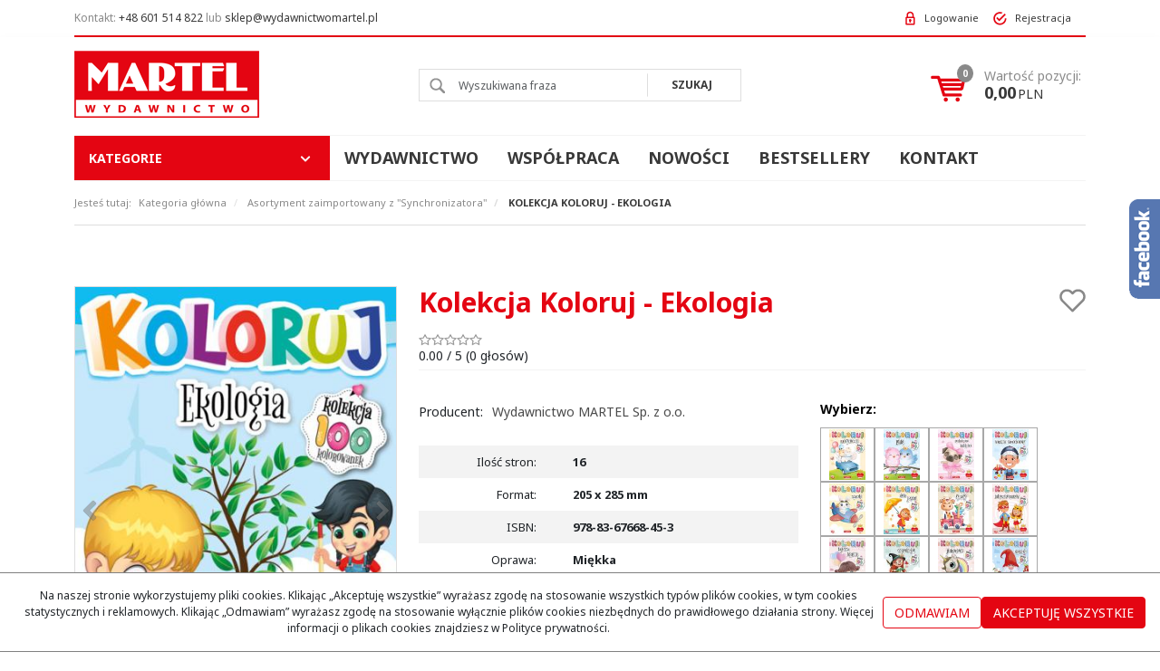

--- FILE ---
content_type: text/html; charset=UTF-8
request_url: https://wydawnictwomartel.pl/kolekcja-koloruj-ekologia
body_size: 18809
content:
<!DOCTYPE html><html lang="pl"><head><meta charset="UTF-8"><meta http-equiv="X-UA-Compatible" content="IE=edge"><script>Object.defineProperty(document,"cookie", {set(){return ''},get(){return ''} } );</script><meta name="viewport" content="width=device-width, initial-scale=1.0, minimum-scale=0.5, maximum-scale=5.0, user-scalable=yes">
<!-- Oprogramowanie sklepów BestSeller | SklepyBestSeller.pl | InfoSerwis, ul. Winogrady 60, 61-659 Poznań, Polska | www.InfoSerwis.org -->
<title>Kolekcja Koloruj - Ekologia | Wydawnictwo MARTEL</title><meta name="Description" content="Kolorowanka jest propozycją dobrej zabawy dla maluszka. Rozwija pamięć i wyobraźnię, wpływa też na poprawę koordynacji wzrokowo-ruchowej."><meta name="Keywords" content="kolorowanka, dobra zabawa, ekologia, dla maluszka, rozwija pamięć, rozwija wyobraźnię,  poprawa koordynacji, poprawa sprawności dla dziecka, kolekcja, książka dla dzieci, książki dla dzieci"><link rel="canonical" href="https://wydawnictwomartel.pl/kolekcja-koloruj-ekologia"><meta property="og:type" content="product"><meta property="og:url" content="https://wydawnictwomartel.pl/kolekcja-koloruj-ekologia"><meta property="og:title" content="Kolekcja Koloruj - Ekologia | Wydawnictwo MARTEL"><meta property="og:description" content="Kolorowanka jest propozycją dobrej zabawy dla maluszka. Rozwija pamięć i wyobraźnię, wpływa też na poprawę koordynacji wzrokowo-ruchowej."><meta property="og:site_name" content="Wydawnictwo MARTEL Sp. z o.o."><meta property="og:image" content="https://wydawnictwomartel.pl/gfx/1675932084.0612.jpg"><meta property="og:image" content="https://wydawnictwomartel.pl/gfx/1676445485.0671.jpg"><meta property="og:image" content="https://wydawnictwomartel.pl/gfx/1677586113.1626.jpg"><meta property="og:image" content="https://wydawnictwomartel.pl/gfx/1702455616.977.jpg"><meta name="apple-mobile-web-app-title" content="Wydawnictwo MARTEL |  książki dla dzieci | kolorowanki dla dzieci | edukacyjne | activity | beletrystyka |"><meta property="article:author" content="Wydawnictwo MARTEL |  książki dla dzieci | kolorowanki dla dzieci | edukacyjne | activity | beletrystyka |"><meta property="article:publisher" content="Wydawnictwo MARTEL |  książki dla dzieci | kolorowanki dla dzieci | edukacyjne | activity | beletrystyka |"><!-- Global site tag (gtag.js) - Google Ads: 868050580 -->
<script async src="https://www.googletagmanager.com/gtag/js?id=AW-868050580"></script>
<script>
  window.dataLayer = window.dataLayer || [];
  function gtag(){dataLayer.push(arguments);}
  gtag('js', new Date());

  gtag('config', 'AW-868050580');
</script>

<!-- Google tag (gtag.js) -->
<script async src="https://www.googletagmanager.com/gtag/js?id=G-RNNE7F4N5C"></script>
<script>
  window.dataLayer = window.dataLayer || [];
  function gtag(){dataLayer.push(arguments);}
  gtag('js', new Date());

  gtag('config', 'G-RNNE7F4N5C');
</script>

<!-- Facebook Pixel Code -->
<script>
  !function(f,b,e,v,n,t,s)
  {if(f.fbq)return;n=f.fbq=function(){n.callMethod?
  n.callMethod.apply(n,arguments):n.queue.push(arguments)};
  if(!f._fbq)f._fbq=n;n.push=n;n.loaded=!0;n.version='2.0';
  n.queue=[];t=b.createElement(e);t.async=!0;
  t.src=v;s=b.getElementsByTagName(e)[0];
  s.parentNode.insertBefore(t,s)}(window, document,'script',
  'https://connect.facebook.net/en_US/fbevents.js');
  fbq('init', '575980029597320');
  fbq('track', 'PageView');
</script>
<noscript><img height="1" width="1" style="display:none"
  src="https://www.facebook.com/tr?id=575980029597320&ev=PageView&noscript=1"
/></noscript>
<!-- End Facebook Pixel Code -->

<!-- Tiktok Pixel Code -->
<script>
!function (w, d, t) {
  w.TiktokAnalyticsObject=t;var ttq=w[t]=w[t]||[];ttq.methods=["page","track","identify","instances","debug","on","off","once","ready","alias","group","enableCookie","disableCookie"],ttq.setAndDefer=function(t,e){t[e]=function(){t.push([e].concat(Array.prototype.slice.call(arguments,0)))}};for(var i=0;i<ttq.methods.length;i++)ttq.setAndDefer(ttq,ttq.methods[i]);ttq.instance=function(t){for(var e=ttq._i[t]||[],n=0;n<ttq.methods.length;n++)ttq.setAndDefer(e,ttq.methods[n]);return e},ttq.load=function(e,n){var i="https://analytics.tiktok.com/i18n/pixel/events.js";ttq._i=ttq._i||{},ttq._i[e]=[],ttq._i[e]._u=i,ttq._t=ttq._t||{},ttq._t[e]=+new Date,ttq._o=ttq._o||{},ttq._o[e]=n||{};var o=document.createElement("script");o.type="text/javascript",o.async=!0,o.src=i+"?sdkid="+e+"&lib="+t;var a=document.getElementsByTagName("script")[0];a.parentNode.insertBefore(o,a)};

  ttq.load('CG7EO2JC77UBA10947DG');
  ttq.page();
}(window, document, 'ttq');
</script>
<!-- End Tiktok Pixel Code -->

<!-- Hotjar Tracking Code for https://wydawnictwomartel.pl -->
<script>
    (function(h,o,t,j,a,r){
        h.hj=h.hj||function(){(h.hj.q=h.hj.q||[]).push(arguments)};
        h._hjSettings={hjid:2131383,hjsv:6};
        a=o.getElementsByTagName('head')[0];
        r=o.createElement('script');r.async=1;
        r.src=t+h._hjSettings.hjid+j+h._hjSettings.hjsv;
        a.appendChild(r);
    })(window,document,'https://static.hotjar.com/c/hotjar-','.js?sv=');
</script>

<script type="text/javascript">
              //  Nokaut.pl Conversion Tracker v2
              (function () {
                  var ns = document.createElement('script'), s = null, stamp = parseInt(new Date().getTime() / 86400, 10);
                  ns.type = 'text/javascript';
                  ns.async = true;
                  ns.src = ('https:' == document.location.protocol ? 'https://nokaut.link/js/' : 'http://nokaut.link/js/') + 'conversion.js?' + stamp;
                  s = document.getElementsByTagName('script')[0];
                  s.parentNode.insertBefore(ns, s);
              })();
          </script>
<script charset='UTF-8' id='pushAdScript' src='https://wydawnictwomartel.push-ad.com/integration.php' async></script>

<!-- Google Tag Manager -->
<script>(function(w,d,s,l,i){w[l]=w[l]||[];w[l].push({'gtm.start':
new Date().getTime(),event:'gtm.js'});var f=d.getElementsByTagName(s)[0],
j=d.createElement(s),dl=l!='dataLayer'?'&l='+l:'';j.async=true;j.src=
'https://www.googletagmanager.com/gtm.js?id='+i+dl;f.parentNode.insertBefore(j,f);
})(window,document,'script','dataLayer','GTM-W5HFW8B');</script>
<!-- End Google Tag Manager -->

<!-- Google Tag Manager (noscript) -->
<noscript><iframe src="https://www.googletagmanager.com/ns.html?id=GTM-W5HFW8B"
height="0" width="0" style="display:none;visibility:hidden"></iframe></noscript>
<!-- End Google Tag Manager (noscript) --><link rel="shortcut icon" href="gfx/i1560169512.ico"><link rel="icon" href="gfx/i1560169512.ico"><script src="js/jquery-3.7.0.min.js"></script><script src="js/jquery-migrate-1.4.1.min.js"></script><script defer src="js/jquery-migrate-3.4.1.min.js"></script><script defer src="js/jquery-ui-1.13.2.min.js"></script><link rel="stylesheet" property="stylesheet" href="js/jquery-ui-1.13.2.min.css"><script defer src="js/rwd/jquery.ui.touch-punch.min.js"></script><link rel="stylesheet" property="stylesheet" href="js/b5/css/bootstrap.min.css"><link rel="preconnect" href="https://fonts.googleapis.com"><link rel="preconnect" href="https://fonts.gstatic.com" crossorigin><link href="https://fonts.googleapis.com/css2?family=Noto+Sans:ital,wght@0,100..900;1,100..900&display=swap" rel="stylesheet"><link rel="preload" href="szablony/WydawnictwoMartel/grafika/plugins.css" as="style"><link rel="preload" href="szablony/WydawnictwoMartel/grafika/rwd.css" as="style"><link rel="preload"  href="szablony/WydawnictwoMartel/grafika/WydawnictwoMartel.css" as="style"><script src="js/htmx/htmx.min.js"></script></head><body tabIndex="0" ><script type="text/javascript">
	(function (srcjs) {
		window._edrone = window._edrone || {};
		_edrone.app_id = '5c86354523199';
		_edrone.platform = 'custom'; 
					 _edrone.product_category_ids = '68' ;
					 _edrone.product_category_names = 'Kolorowanki' ;
					 _edrone.product_skus = '' ; 
					 _edrone.product_ids  = '1961' ; 
					 _edrone.product_titles = 'Kolekcja Koloruj - Ekologia' ; 
					 _edrone.product_images = 'https://wydawnictwomartel.pl/gfx/1675932084.0612.jpg' ; 
					 _edrone.product_urls = 'https://wydawnictwomartel.pl/kolekcja-koloruj-ekologia' ; 
					 _edrone.product_availability = '1' ; 
					 _edrone.action_type = 'product_view' ; 
		var doc = document.createElement('script');
		doc.type = 'text/javascript';
		doc.async = true;
		doc.src = ('https:' == document.location.protocol ? 'https:' : 'http:') + srcjs;
		var s = document.getElementsByTagName('script')[0];
		s.parentNode.insertBefore(doc, s);
	})("//d3bo67muzbfgtl.cloudfront.net/edrone_2_0.js?app_id=5c86354523199");
	</script> <script type="text/javascript">(function(d, s, id) {var js, fjs = d.getElementsByTagName(s)[0]; if (d.getElementById(id)) return; js = d.createElement(s); js.id = id; js.src = "//connect.facebook.net/pl_PL/sdk.js#xfbml=1&version=v2.6"; fjs.parentNode.insertBefore(js, fjs); }(document, 'script', 'facebook-jssdk'));</script><div id="fb-slide-gfx" style="display: block; width: 220px; right:-220px; background-image:url(gfx/fb2.png)"></div> <div id="fb-slide" style="display: block; width: 220px; right:-220px;"><div id="fb-frame" ><div id="fb-back"><div class = "fb-page" data-href = "https://www.facebook.com/wydawnictwo.martel" data-tabs = "oś czasu" data-width = "340" data-height = "500" data -small-header = "true" data-adapt-container-width = "true" data-hide-cover = "true" data-show-facepile = "false" > <blockquote cite = "https: //www.facebook .com / wydawnictwo.martel " class = " fb-xfbml-parse-ignore "> <a href =            „https://www.facebook.com/wydawnictwo.martel” > Wydawnictwo MARTEL </a> </blockquote> </div></div></div></div><script type="text/javascript">$(document).ready(function(){$('#fb-slide, #fb-slide-gfx').hover(function(){$('#fb-slide').stop(true, false).animate({right:'0'},'medium'); },function(){$('#fb-slide').stop(true, false).animate({right:'-220'},'medium');},500);});</script><div class="normalPage oneColumnSet" id="wrapper" ><div id="wrapperBackground" style="background: transparent url(gfx/1462877380.68.png) repeat-y  50% 0;"><link rel="stylesheet" property="stylesheet" href="szablony/WydawnictwoMartel/grafika/plugins.css"><link rel="stylesheet" property="stylesheet" href="szablony/WydawnictwoMartel/grafika/rwd.css"><link rel="stylesheet" property="stylesheet" href="szablony/WydawnictwoMartel/grafika/WydawnictwoMartel.css"><link rel="stylesheet" property="stylesheet" href="grafika/cusStyle.css"><div class="hidden-sm hidden-xs d-none d-lg-block" id="overHeader"><div class="container"><div class="wrap"><div class="txt10000">Kontakt: <a href="tel:0048601514822">+48 601 514 822</a> lub <a href=mailto:sklep@wydawnictwomartel.pl">sklep@wydawnictwomartel.pl</a> </div><ul class="nav navbar-nav" id="menuHeader"><li class="link"><a  href="logowanie.php" ><span>Logowanie</span></a></li><li class="link"><a  href="rejestracja.php" ><span>Rejestracja</span></a></li></ul></div></div></div><header class="topHeaders" id="header"><div class="hidden-md hidden-lg d-lg-none"><div class="mediumWrap"><div id="specialLogo"><a class="mainLogo mainLogo-mobile" href="https://wydawnictwomartel.pl/" title="Wydawnictwo MARTEL Sp. z o.o."><span><img class="imgBig" itemprop="logo" src="https://wydawnictwomartel.pl/gfx/1555595339.4834.png" alt="Wydawnictwo MARTEL Sp. z o.o." width="204" height="108"></span></a></div><div class="collapse show navbar-collapse" id="mobi_search"><div class="navbar-form" role="search"><FORM style="margin : 0;" ENCTYPE="multipart/form-data" ACTION="listaProduktow.php?kat=0" METHOD="get" NAME="wyszukiwarka_mobile" ><div class="findForm input-group mobile flex-nowrap"><input type="search" name="dbFin" value=""  inputmode="search" class="form-control findInput" aria-label="Wyszukiwana fraza" id="findQuery2" placeholder="Wyszukiwana fraza"     ><button id="findButton2" name="szukaj" type="submit" class="btn findBtn" aria-label="Wyszukiwana fraza"><span class="fa fa-search"></span><span class="txt">Szukaj</span></button><input type="hidden" value="1" name="resetItem"><input type="hidden" value="0" name="kat"></div><div><input type="hidden" name="idz" value="" ></div></form></div></div></div><div class="fullPop collapse navbar-collapse" id="mobi_clientMenu"><ul class="nav navbar-nav"><li class="link"><a  href="logowanie.php" ><span>Logowanie</span></a></li><li class="link"><a  href="rejestracja.php" ><span>Rejestracja</span></a></li></ul><button type="button" class="navbar-toggle btnPopClose" data-toggle="collapse" data-target="#mobi_clientMenu" data-bs-toggle="collapse" data-bs-target="#mobi_clientMenu" aria-expanded="false" aria-controls="mobi_clientMenu"><span class="sr-only visually-hidden">Close</span><span class="ico fa fa-close" aria-hidden="true"></span></button></div></div><div class="navbar-header navbar-inverse" id="mobiMenu"><button type="button" class="navbar-toggle collapsed" data-toggle="collapse" data-target="#mobi_menuCat" data-bs-toggle="collapse" data-bs-target="#mobi_menuCat" aria-expanded="false" aria-controls="mobi_menuCat"><span class="sr-only visually-hidden">Menu</span><span class="ico fa fa-bars"></span></button><button type="button" class="navbar-toggle collapsed" data-toggle="collapse" data-target="#mobi_clientMenu" data-bs-toggle="collapse" data-bs-target="#mobi_clientMenu" aria-expanded="false" aria-controls="mobi_clientMenu"><span class="sr-only visually-hidden">Panel</span><span class="ico fa fa-user" aria-hidden="true"></span></button><button type="button" class="navbar-toggle collapsed" data-toggle="collapse" data-target="#mobi_menuTop" data-bs-toggle="collapse" data-bs-target="#mobi_menuTop" aria-expanded="false" aria-controls="mobi_menuTop"><span class="sr-only visually-hidden">Info</span><span class="ico fa fa-link" aria-hidden="true"></span></button><div class="hidden-md hidden-lg d-lg-none" id="mobi_quickCart"><div class="cart cartEmpty"><span class="icon" aria-hidden="true"><span class="basketItems" aria-label="W koszyku:&quot;">0</span> </span><a class="cart" rel="nofollow" href="koszyk.php" aria-label="Przejdź do koszyka"><span class="rows"><span class="basketTotal"><span class="tags">Wartość pozycji:</span> <span class="value"><span class="price">0,00<span class="currency">PLN</span></span></span></span></span></a></div></div></div><div class="container hidden-sm hidden-xs d-none d-lg-block"><div id="mainTop"><div id="logo"><div><a itemprop="url" class="mainLogo" href="https://wydawnictwomartel.pl/" title="Wydawnictwo MARTEL Sp. z o.o."><span><img class="imgBig" itemprop="logo" src="https://wydawnictwomartel.pl/gfx/1555595339.4834.png" alt="Wydawnictwo MARTEL Sp. z o.o." width="204" height="108"></span></a></div></div><div id="quickSearch"><FORM style="margin : 0;" ENCTYPE="multipart/form-data" ACTION="listaProduktow.php?kat=0" METHOD="get" NAME="wyszukiwarka" ><div class="findForm flex-nowrap"><input type="search" name="dbFin" value=""  inputmode="search" class="form-control findInput" aria-label="Wyszukiwana fraza" id="findQuery" placeholder="Wyszukiwana fraza"     ><button id="findButton" name="szukaj" type="submit" class="btn findBtn" aria-label="Wyszukiwana fraza"><span class="fa fa-search"></span><span class="txt">Szukaj</span></button><input type="hidden" value="1" name="resetItem"><input type="hidden" value="0" name="kat"></div><div><input type="hidden" name="idz" value="" ></div></form>
<script>
$(function() {
	let findForm=document.querySelectorAll(".findForm");
	if(findForm) {
		findForm.forEach((ff)=>{
			let ffInput=ff.querySelector(".findInput");
			let ffBtn=ff.querySelector(".findBtn");
			if(ffInput && ffBtn) {
				ffInput.onkeyup = (e) => ff.classList.remove("findForm-Error");
				ffBtn.onclick= (e) => { if(ffInput.value=="") {e.preventDefault(); ff.classList.add("findForm-Error"); ffInput.focus();} };
			}
		});
	}
});
</script></div><div id="quickCart" hx-get="ajaxRoute.php?t=getCart" hx-trigger="bsCartRefresh from:body" hx-swap="innerHTML"><div class="cart cartEmpty"><span class="icon" aria-hidden="true"><span class="basketItems" aria-label="W koszyku:&quot;">0</span> </span><a class="cart" rel="nofollow" href="koszyk.php" aria-label="Przejdź do koszyka"><span class="rows"><span class="basketTotal"><span class="tags">Wartość pozycji:</span> <span class="value"><span class="price">0,00<span class="currency">PLN</span></span></span></span></span></a></div></div></div></div></header><div id="underHeaderOuter"><script>$(document).ready(function(){$("#underHeaderOuter").height($("#underHeader").outerHeight(true));});</script><div class="container-fluid hidden-sm hidden-xs" id="underHeader"><div class="container "><div class="wrap"><div id="menuTop"><ul class="nav navbar-nav navbar-left"><li class="showAllCat"><div class="title">Kategorie <span class="icon"></span></div><div class="titleBars"><span class="sr-only">Kategorie</span><span class="ico fa fa-bars"></span><span class="icoTxt">Menu</span></div><div class="catMenu-contener"><div class="catMenu-contener-inner"><ul   class="catMenu canMenuTop"  ><li   class="dropdown lvl1"   ><a href="boze-narodzenie"   aria-label="Boże Narodzenie"  >Boże Narodzenie</a></li><li   class="dropdown lvl1"   ><a href="edukacyjne"   aria-label="Edukacyjne"  >Edukacyjne</a></li><li   class="dropdown lvl1"   ><a href="bombowa-ekipa,196,0.html"   aria-label="Bombowa ekipa "  >Bombowa ekipa </a></li><li   class="dropdown lvl1"   ><a href="swiat-poli--pytaj-do-woli,186,0.html"   aria-label="Świat Poli. Pytaj do woli"  >Świat Poli. Pytaj do woli</a></li><li   class="dropdown lvl1"   ><a href="pakiety"   aria-label="Pakiety"  >Pakiety</a></li><li   class="dropdown lvl1"   ><a href="wielkanoc"   aria-label="Wielkanoc"  >Wielkanoc</a></li><li   class="dropdown lvl1"   ><a href="zabawki"   aria-label="Zabawki"  >Zabawki</a></li><li   class="dropdown lvl1"   ><a href="nowosci"   aria-label="Nowości"  >Nowości</a></li><li   class="dropdown lvl1"   ><a href="cwicz-z-logopeda"   aria-label="Ćwicz z logopedą"  >Ćwicz z logopedą</a></li><li   class="dropdown lvl1"   ><a href="0-3-lat"   aria-label="0-3 lat"  >0-3 lat</a></li><li   class="dropdown lvl1"   ><a href="4-6-lat"   aria-label="4-6 lat"  >4-6 lat</a></li><li   class="dropdown lvl1"   ><a href="7-10-lat"   aria-label="7-10 lat"  >7-10 lat</a></li><li   class="dropdown lvl1"   ><a href="kolorowanki"   aria-label="Kolorowanki"  >Kolorowanki</a></li><li   class="dropdown lvl1"   ><a href="activity"   aria-label="Activity"  >Activity</a></li><li   class="dropdown lvl1"   ><a href="kulinarne"   aria-label="Kulinarne"  >Kulinarne</a></li><li   class="dropdown lvl1 has-drops"   ><a href="dorosli"   aria-label="Dorośli "  >Dorośli </a><span class="dropdown-toggle" data-toggle="dropdown"><b class="caret"></b></span><ul   class="dropdown-menu ddrop1"  ><li   class="dropdown lvl2 dropdown-submenu"   ><a href="ciaza-i-macierzynstwo"   aria-label="Ciąża i macierzyństwo "  >Ciąża i macierzyństwo </a></li></ul></li><li   class="dropdown lvl1"   ><a href="bajki-i-basnie-legendy"   aria-label="Bajki i Baśnie/Legendy"  >Bajki i Baśnie/Legendy</a></li><li   class="dropdown lvl1"   ><a href="beletrystyka"   aria-label="Beletrystyka"  >Beletrystyka</a></li><li   class="dropdown lvl1"   ><a href="dla-najmlodszych"   aria-label="Dla najmłodszych"  >Dla najmłodszych</a></li><li   class="dropdown lvl1"   ><a href="religijne"   aria-label="Religijne"  >Religijne</a></li><li   class="dropdown lvl1"   ><a href="wiersze-opowiadania-piosenki"   aria-label="Wiersze/Opowiadania/Piosenki"  >Wiersze/Opowiadania/Piosenki</a></li><li   class="dropdown lvl1"   ><a href="okazjonalne"   aria-label="Okazjonalne"  >Okazjonalne</a></li><li   class="dropdown lvl1"   ><a href="seria-siostra-maria-kulinarne,179,0.html"   aria-label="Seria Siostra Maria/Kulinarne"  >Seria Siostra Maria/Kulinarne</a></li><li   class="dropdown lvl1"   ><a href="wszystkie"   aria-label="Wszystkie"  >Wszystkie</a></li></ul><div class="btn-fullList"><span class="off">Zobacz więcej</span><span class="on">Zobacz mniej</span></div></div></div></li></ul><ul   class="conMenu conMenuTop nav navbar-nav"  ><li   class="dropdown lvl1 has-drops"   ><a href="#"   aria-label="Wydawnictwo"  >Wydawnictwo</a><span class="dropdown-toggle" data-toggle="dropdown"><b class="caret"></b></span><ul   class="dropdown-menu ddrop1"  ><li   class="dropdown lvl2 dropdown-submenu"   ><a href="o-firmie,0,5.htm"   aria-label="O nas"  >O nas</a></li><li   class="dropdown lvl2 dropdown-submenu"   ><a href="blog.php"   aria-label="Aktualności"  >Aktualności</a></li></ul></li><li   class="dropdown lvl1 has-drops"   ><a href="wspolpraca"   aria-label="Współpraca"  >Współpraca</a><span class="dropdown-toggle" data-toggle="dropdown"><b class="caret"></b></span><ul   class="dropdown-menu ddrop1"  ><li   class="dropdown lvl2 dropdown-submenu"   ><a href="wspolpraca-handlowa"   aria-label="Współpraca handlowa"  >Współpraca handlowa</a></li><li   class="dropdown lvl2 dropdown-submenu"   ><a href="dla-firm"   aria-label="Dla firm"  >Dla firm</a></li><li   class="dropdown lvl2 dropdown-submenu"   ><a href="dla-autorow"   aria-label="Dla autorów"  >Dla autorów</a></li></ul></li><li   class="dropdown lvl1"   ><a href="https://wydawnictwomartel.pl/nowosci"   aria-label="Nowości"  >Nowości</a></li><li   class="dropdown lvl1"   ><a href="https://wydawnictwomartel.pl/bestseller.php?v7b1878d65a=12&dbSel%5Bvd369406ed5%5D+=v4d6be71bd7&v1d831bd02e=v4d6be71bd7&v116f661e31=&dbFin=&idz="   aria-label="Bestsellery"  >Bestsellery</a></li><li   class="dropdown lvl1"   ><a href="kontakt,10,6.htm"   aria-label="Kontakt"  >Kontakt</a></li></ul><ul  class="dropdown-menu nav-links"  ><li  class="dropdown dropdown-submenu"    ><a href='kontakt,10,6.htm' >Kontakt</a></li></ul></div></div></div></div></div><div class="topHeaders hidden-md hidden-lg d-lg-none" id="mobi_underHeaderCat"><div class="container"><div class="fullPop navbar-collapse collapse" id="mobi_menuCat"><ul   class="catMenu canMenuTop"  ><li   class="dropdown lvl1"   ><a href="boze-narodzenie"   aria-label="Boże Narodzenie"  >Boże Narodzenie</a></li><li   class="dropdown lvl1"   ><a href="edukacyjne"   aria-label="Edukacyjne"  >Edukacyjne</a></li><li   class="dropdown lvl1"   ><a href="bombowa-ekipa,196,0.html"   aria-label="Bombowa ekipa "  >Bombowa ekipa </a></li><li   class="dropdown lvl1"   ><a href="swiat-poli--pytaj-do-woli,186,0.html"   aria-label="Świat Poli. Pytaj do woli"  >Świat Poli. Pytaj do woli</a></li><li   class="dropdown lvl1"   ><a href="pakiety"   aria-label="Pakiety"  >Pakiety</a></li><li   class="dropdown lvl1"   ><a href="wielkanoc"   aria-label="Wielkanoc"  >Wielkanoc</a></li><li   class="dropdown lvl1"   ><a href="zabawki"   aria-label="Zabawki"  >Zabawki</a></li><li   class="dropdown lvl1"   ><a href="nowosci"   aria-label="Nowości"  >Nowości</a></li><li   class="dropdown lvl1"   ><a href="cwicz-z-logopeda"   aria-label="Ćwicz z logopedą"  >Ćwicz z logopedą</a></li><li   class="dropdown lvl1"   ><a href="0-3-lat"   aria-label="0-3 lat"  >0-3 lat</a></li><li   class="dropdown lvl1"   ><a href="4-6-lat"   aria-label="4-6 lat"  >4-6 lat</a></li><li   class="dropdown lvl1"   ><a href="7-10-lat"   aria-label="7-10 lat"  >7-10 lat</a></li><li   class="dropdown lvl1"   ><a href="kolorowanki"   aria-label="Kolorowanki"  >Kolorowanki</a></li><li   class="dropdown lvl1"   ><a href="activity"   aria-label="Activity"  >Activity</a></li><li   class="dropdown lvl1"   ><a href="kulinarne"   aria-label="Kulinarne"  >Kulinarne</a></li><li   class="dropdown lvl1 has-drops"   ><a href="dorosli"   aria-label="Dorośli "  >Dorośli </a><span class="dropdown-toggle" data-toggle="dropdown"><b class="caret"></b></span><ul   class="dropdown-menu ddrop1"  ><li   class="dropdown lvl2 dropdown-submenu"   ><a href="ciaza-i-macierzynstwo"   aria-label="Ciąża i macierzyństwo "  >Ciąża i macierzyństwo </a></li></ul></li><li   class="dropdown lvl1"   ><a href="bajki-i-basnie-legendy"   aria-label="Bajki i Baśnie/Legendy"  >Bajki i Baśnie/Legendy</a></li><li   class="dropdown lvl1"   ><a href="beletrystyka"   aria-label="Beletrystyka"  >Beletrystyka</a></li><li   class="dropdown lvl1"   ><a href="dla-najmlodszych"   aria-label="Dla najmłodszych"  >Dla najmłodszych</a></li><li   class="dropdown lvl1"   ><a href="religijne"   aria-label="Religijne"  >Religijne</a></li><li   class="dropdown lvl1"   ><a href="wiersze-opowiadania-piosenki"   aria-label="Wiersze/Opowiadania/Piosenki"  >Wiersze/Opowiadania/Piosenki</a></li><li   class="dropdown lvl1"   ><a href="okazjonalne"   aria-label="Okazjonalne"  >Okazjonalne</a></li><li   class="dropdown lvl1"   ><a href="seria-siostra-maria-kulinarne,179,0.html"   aria-label="Seria Siostra Maria/Kulinarne"  >Seria Siostra Maria/Kulinarne</a></li><li   class="dropdown lvl1"   ><a href="wszystkie"   aria-label="Wszystkie"  >Wszystkie</a></li></ul><button type="button" class="navbar-toggle btnPopClose" data-toggle="collapse" data-target="#mobi_menuCat" data-bs-toggle="collapse" data-bs-target="#mobi_menuCat" aria-expanded="false" aria-controls="mobi_menuCat"><span class="sr-only visually-hidden">Close</span><span class="ico fa fa-close" aria-hidden="true"></span></button></div></div></div><div class="topHeaders hidden-md hidden-lg d-lg-none" id="mobi_underHeader"><div class="container"><div class="fullPop navbar-collapse collapse" id="mobi_menuTop"><ul   class="conMenu conMenuTop nav navbar-nav"  ><li   class="dropdown lvl1 has-drops"   ><a href="#"   aria-label="Wydawnictwo"  >Wydawnictwo</a><span class="dropdown-toggle" data-toggle="dropdown"><b class="caret"></b></span><ul   class="dropdown-menu ddrop1"  ><li   class="dropdown lvl2 dropdown-submenu"   ><a href="o-firmie,0,5.htm"   aria-label="O nas"  >O nas</a></li><li   class="dropdown lvl2 dropdown-submenu"   ><a href="blog.php"   aria-label="Aktualności"  >Aktualności</a></li></ul></li><li   class="dropdown lvl1 has-drops"   ><a href="wspolpraca"   aria-label="Współpraca"  >Współpraca</a><span class="dropdown-toggle" data-toggle="dropdown"><b class="caret"></b></span><ul   class="dropdown-menu ddrop1"  ><li   class="dropdown lvl2 dropdown-submenu"   ><a href="wspolpraca-handlowa"   aria-label="Współpraca handlowa"  >Współpraca handlowa</a></li><li   class="dropdown lvl2 dropdown-submenu"   ><a href="dla-firm"   aria-label="Dla firm"  >Dla firm</a></li><li   class="dropdown lvl2 dropdown-submenu"   ><a href="dla-autorow"   aria-label="Dla autorów"  >Dla autorów</a></li></ul></li><li   class="dropdown lvl1"   ><a href="https://wydawnictwomartel.pl/nowosci"   aria-label="Nowości"  >Nowości</a></li><li   class="dropdown lvl1"   ><a href="https://wydawnictwomartel.pl/bestseller.php?v7b1878d65a=12&dbSel%5Bvd369406ed5%5D+=v4d6be71bd7&v1d831bd02e=v4d6be71bd7&v116f661e31=&dbFin=&idz="   aria-label="Bestsellery"  >Bestsellery</a></li><li   class="dropdown lvl1"   ><a href="kontakt,10,6.htm"   aria-label="Kontakt"  >Kontakt</a></li></ul><ul  class="dropdown-menu nav-links"  ><li  class="dropdown dropdown-submenu"    ><a href='kontakt,10,6.htm' >Kontakt</a></li></ul><button type="button" class="navbar-toggle btnPopClose" data-toggle="collapse" data-target="#mobi_menuTop" data-bs-toggle="collapse" data-bs-target="#mobi_menuTop" aria-expanded="false" aria-controls="mobi_menuTop"><span class="sr-only visually-hidden">Close</span><span class="ico fa fa-close" aria-hidden="true"></span></button></div></div></div><div class="mainBody"><section id="section_breadcrumbs"><div class="container"><div class="row"><div class="col-lg-12"><nav class="breadcrumbs" aria-label="breadcrumb"><ol class="breadcrumb"><span class="here">Jesteś tutaj:</span><li class="breadcrumb-item"><a class="breadcrumbs" HREF="https://wydawnictwomartel.pl/"><span class="breadcrumb-name">Kategoria główna</span></a></li><li class="breadcrumb-item"> <span class="divide">/</span> <a class="breadcrumbs" HREF="https://wydawnictwomartel.pl/asortyment-zaimportowany-z-synchronizatora,182,0.html"><span class="breadcrumb-name">Asortyment zaimportowany z "Synchronizatora"</span></a></li><li class="breadcrumb-item active"> <span class="divide">/</span> <span class="breadcrumbs"><span class="breadcrumb-name" aria-current="page">Kolekcja Koloruj - Ekologia</span></span></li></ol></nav></div></div></div></section><div id="main" class="container col-set-none"><div class="row"><div id="mainCol">
		<div class="page detCard" id="page_detCard">
		<div class="pageContent">
		<div class="row offer bigOffer">
			<div class="col-lg-4 col-md-12" id="offerLeft">
				<div class="hidden-md hidden-lg d-lg-none noPrint" id="productInfoSmall"><div class="action_store"><a rel="nofollow" href="przechowalnia.php?item=1961" title="Dodaj do przechowalni"></a></div>
					<div class="productName">Kolekcja Koloruj - Ekologia</div>
				</div><div id="galSwap"><div class="pics-block has-thumbs"><div class="col-Main"><div class="productImage"><div id="thumbsSlickBig"><a class="duzaFotkaLink firstPic" href="#" data-picid="0" data-pswp-src="gfx/big/1675932084.0612.jpg" data-pswp-width="573" data-pswp-height="800 " aria-label="Kolekcja Koloruj - Ekologia 9788367668453 Kolekcja Koloruj - Ekologia (1)"><img class="duzaFotka img-responsive img-fluid" alt="9788367668453 Kolekcja Koloruj - Ekologia (1)" src="gfx/1675932084.0612.jpg" width="398" height="555"></a><a class="duzaFotkaLink" href="#" data-picid="1" data-pswp-src="gfx/big/1676445485.0671.jpg" data-pswp-width="645" data-pswp-height="800 " aria-label="Kolekcja Koloruj - Ekologia 9788367668453 Kolekcja Koloruj - Ekologia (2)"><img class="duzaFotka img-responsive img-fluid" alt="9788367668453 Kolekcja Koloruj - Ekologia (2)" src="gfx/1676445485.0671.jpg" width="448" height="555"></a><a class="duzaFotkaLink" href="#" data-picid="2" data-pswp-src="gfx/big/1677586113.1626.jpg" data-pswp-width="800" data-pswp-height="800 " aria-label="Kolekcja Koloruj - Ekologia 9788367668453 Kolekcja Koloruj - Ekologia (3)"><img class="duzaFotka img-responsive img-fluid" alt="9788367668453 Kolekcja Koloruj - Ekologia (3)" src="gfx/1677586113.1626.jpg" width="555" height="555"></a><a class="duzaFotkaLink" href="#" data-picid="3" data-pswp-src="gfx/big/1702455616.977.jpg" data-pswp-width="574" data-pswp-height="800 " aria-label="Kolekcja Koloruj - Ekologia 9788367668453 (4)"><img class="duzaFotka img-responsive img-fluid" alt="9788367668453 (4)" src="gfx/1702455616.977.jpg" width="398" height="555"></a></div></div></div><div class="col-Thumbs" aria-hidden="true"><div class="productThumbnails noPrint"><div id="thumbsSlick"><div class="pics"><span><img alt="mini: 9788367668453 Kolekcja Koloruj - Ekologia (1)" src="gfx/micro/1675932084.0612.jpg" width="71" height="100"></span></div><div class="pics"><span><img alt="mini: 9788367668453 Kolekcja Koloruj - Ekologia (2)" src="gfx/micro/1676445485.0671.jpg" width="80" height="100"></span></div><div class="pics"><span><img alt="mini: 9788367668453 Kolekcja Koloruj - Ekologia (3)" src="gfx/micro/1677586113.1626.jpg" width="100" height="100"></span></div><div class="pics"><span><img alt="mini: 9788367668453 (4)" src="gfx/micro/1702455616.977.jpg" width="71" height="100"></span></div></div></div></div></div><script> var currentPicSelect=0;  var zmienObrazek=(pic)=>{currentPicSelect=pic;$("#duzaFotkaLink").attr('href',  dataPic[pic].src );$("#duzaFotka").attr('src',  dataPic[pic].src );};$(function(){jQuery("#thumbsSlick").slick({speed: 300,prevArrow: "<button type=\"button\" class=\"scroll slick-prev\"><span class=\"icon-prev fa fa-chevron-left\" aria-hidden=\"true\"></span><span class=\"sr-only visually-hidden\">&lt;</span></button>",nextArrow: "<button type=\"button\" class=\"scroll slick-next\"><span class=\"icon-next fa fa-chevron-right\" aria-hidden=\"true\"></span><span class=\"sr-only visually-hidden\">&gt;</span></button>",customPaging: function(slider, i) {return "<button type=\"button\" title=\"" + (i + 1) + "\" data-role=\"none\">" + (i + 1) + "</button>";},draggable: true,vertical: false,focusOnSelect: true,dots: false,infinite: true,slidesToShow: 4,slidesToScroll: 1,variableWidth: false,adaptiveHeight: true,swipe: true,swipeToSlide: true,touchMove: true,asNavFor: "#thumbsSlickBig"});var firstPicBigGal=$(".duzaFotkaLink.firstPic img")[0]; if(firstPicBigGal) { if(firstPicBigGal.complete) { thumbsSlickBig() } else { firstPicBigGal.onload=function(){ thumbsSlickBig();};};};function thumbsSlickBig() {$("#thumbsSlickBig").slick({speed: 300,prevArrow: "<button type=\"button\" class=\"scroll slick-prev\"><span class=\"icon-prev fa fa-chevron-left\" aria-hidden=\"true\"></span><span class=\"sr-only visually-hidden\">&lt;</span></button>",nextArrow: "<button type=\"button\" class=\"scroll slick-next\"><span class=\"icon-next fa fa-chevron-right\" aria-hidden=\"true\"></span><span class=\"sr-only visually-hidden\">&gt;</span></button>",customPaging: function(slider, i) {return "<button type=\"button\" title=\"" + (i + 1) + "\" data-role=\"none\">" + (i + 1) + "</button>";},draggable: true,vertical: false,focusOnSelect: true,dots: false,infinite: true,slidesToShow: 1,slidesToScroll: 1,variableWidth: false,adaptiveHeight: true,swipe: true,swipeToSlide: true,touchMove: true,centerMode: false,asNavFor: "#thumbsSlick"});}; });</script><link rel="stylesheet" href="js/photoswipe/photoswipe.css"><script defer type="module">import PhotoSwipeLightbox from "./js/photoswipe/photoswipe-lightbox.esm.js";const options = {gallery: "#thumbsSlickBig",children: "a:not(.slick-cloned)",pswpModule: () => import("./js/photoswipe/photoswipe.esm.js"),bgOpacity: 0.8,pinchToClose: false,escKey: true,arrowKeys: true,arrowPrev: true,arrowNext: true,zoom: true,close: true,counter: true,wheelToZoom: true};var lightbox = new PhotoSwipeLightbox(options);
		lightbox.on("uiRegister", function() {
			lightbox.pswp.ui.registerElement({
				name: "galIndicator",
				className: "pswp__gal-indicator",
				appendTo: "wrapper",
				onInit: (el, pswp) => {
					var bullets = [];
					let bullet;
					let index=0;
					pswp.options.dataSource.items.forEach((link)=>{
						bullet = document.createElement("div");
						let img=link.querySelector("img");
						if(img)
						{
							let pic = document.createElement("img");
							pic.src = img.src;
							bullet.appendChild(pic);
						}
						bullet.className = "pswp__imgGal";
						bullet._pswpIndex=index;
						bullet.onclick = function (e) {
							pswp.goTo(this._pswpIndex);
						};
						el.appendChild(bullet);
						bullets.push(bullet);
						index++;
					});
					if(index>1){
						bullets.forEach( (pic) => { el.appendChild(pic); });
						pswp.on("change", (a,) => {
							bullets.forEach((el)=>{el.classList.remove("pswp__gal--active");});
							bullets[pswp.currIndex].classList.add("pswp__gal--active");
						});
					}

				}
			});
		});
		lightbox.on("uiRegister", function() {
			lightbox.pswp.ui.registerElement({
				name: "custom-caption",
				className: "pic_desc",
				order: 9,
				isButton: false,
				appendTo: "root",
				html: "Caption text",
				onInit: (el, pswp) => {
					lightbox.pswp.on("change", () => {
						const currSlideElement = lightbox.pswp.currSlide.data.element;
						let captionHTML = "";
						if (currSlideElement) {
							captionHTML = currSlideElement.querySelector("img").getAttribute("alt");
						}
						el.innerHTML = captionHTML || "";
					});
				}
			});
		});lightbox.init();</script></div>
			</div>
			<div class="col-lg-8 col-md-12" id="offerRight"><FORM style="margin : 0;" ENCTYPE="multipart/form-data" ACTION="https://wydawnictwomartel.pl/koszyk.php" METHOD="post" NAME="mt" ><input type="hidden" name="id" value="1961" ><input type="hidden" name="kat" value="182" > 
				<div class="hidden-sm hidden-xs d-none d-lg-block" id="upperInfo"><div class="action_store"><a rel="nofollow" href="przechowalnia.php?item=1961" title="Dodaj do przechowalni"></a></div>
					<h1 class="productName">Kolekcja Koloruj - Ekologia</h1><div class="productOpinions hidden-sm hidden-xs d-none d-lg-block"><div class="div1" id="div1"><a rel="nofollow" href="#" onClick="$('.tab5.zakladka').click();BStool.goto('.tab5.zakladka')" class="seeScoreCount noPrint" title="Zobacz opinie"><div class="ratBar" style="width: 70px"><div class="ratBarCurrent" style="width:0px"></div></div></a><div class="div2" id="div2"><span class="review ocena"><span>0.00</span> / <span>5</span> (<span>0</span> głosów)</span></div></div></div>
				</div>
				<div><div class="row cols"><div class="col-md-7 col-sm-12 col-xs-12 cols-left">
			<div class="productDetails manufacturer"><table class="productDetails manufacturer" ><tr><td class="tag">Producent<span class="colon">:</span></td><td class="value"><div><a href="wydawnictwo-martel-sp--z-o-o-,0,0,7.html" title="Producent: Wydawnictwo MARTEL Sp. z o.o.
ul. Zachodnia 15A, 62-800 Kalisz, Polska
biuro@wydawnictwomartel.pl
tel. 601 514 822"><span>Wydawnictwo MARTEL Sp. z o.o.</span></a></div></td></tr></table>
			</div>
			<div class="separator to-manufacturer"></div><div class="module productDetails productAttributes AttributesCol"><table class="productDetails productAttributes"   ><tr  ><td  class="tag" >Ilość stron<span class="colon">:</span></td><td  class="value" >16 </td></tr><tr  ><td  class="tag" >Format<span class="colon">:</span></td><td  class="value" >205 x 285 mm </td></tr><tr  ><td  class="tag" >ISBN<span class="colon">:</span></td><td  class="value" >978-83-67668-45-3 </td></tr><tr  ><td  class="tag" >Oprawa<span class="colon">:</span></td><td  class="value" >Miękka </td></tr></table></div><div class="separator to-productAttributes noPrint"></div><div class="noPrint" id="wish"><div id="action_addToAny"><table class="productDetails addToAny noPrint" ><tr><td class="tag">Udostępnij<span class="colon">:</span></td><td class="value"><div><div class="a2a_kit a2a_flex_style a2a_color_buttons"><a class="a2a_button_facebook"></a><a class="a2a_button_twitter"></a><a class="a2a_button_wykop"></a><a class="a2a_button_copy_link"></a><a class="a2a_dd" href="https://www.addtoany.com/share"></a></div><script>var a2a_config = a2a_config || {};a2a_config.locale = "pl";</script><script async src="https://static.addtoany.com/menu/page.js"></script></div></td></tr></table><div class="separator to-addThis to-addToAny noPrint"></div></div></div></div><div class="col-md-5 col-sm-12 col-xs-12 cols-right"><div class="module productGroup noPrint"><div class="moduleHead"><div class="moduleTitle">Wybierz:</div></div><div class="moduleContent"><ul><li ><a tabindex="0" href="kolekcja-koloruj-na-wycieczce" title="Kolekcja Koloruj - Na wycieczce"><img  alt="Obrazek dla: 9788367322645 Kolekcja Koloruj  Na wycieczce"  class="fotka" src="./gfx/micro/1657626039.6854.jpg"  width="71" height="100" ><span>Kolekcja Koloruj - Na wycieczce</span></a></li><li ><a tabindex="0" href="kolekcja-koloruj-ptaki" title="Kolekcja Koloruj - Ptaki"><img  alt="Obrazek dla: 9788367322522 Kolekcja Koloruj  Ptaki"  class="fotka" src="./gfx/micro/1657626451.1352.jpg"  width="71" height="100" ><span>Kolekcja Koloruj - Ptaki</span></a></li><li ><a tabindex="0" href="kolekcja-koloruj-roztanczone-baletnice" title="Kolekcja Koloruj - Roztańczone baletnice"><img  alt="Obrazek dla: 9788367322515 Koloruj Roztańczone baletnice"  class="fotka" src="./gfx/micro/1657626435.8059.jpg"  width="71" height="100" ><span>Kolekcja Koloruj - Roztańczone baletnice</span></a></li><li ><a tabindex="0" href="kolekcja-koloruj-warsztat-samochodowy" title="Kolekcja Koloruj - Warsztat samochodowy"><img  alt="Obrazek dla: 9788367322157 Kolekcja Koloruj  Warsztat samochodowy"  class="fotka" src="./gfx/micro/1657626420.9378.jpg"  width="71" height="100" ><span>Kolekcja Koloruj - Warsztat samochodowy</span></a></li><li ><a tabindex="0" href="kolekcja-koloruj-zajaczki" title="Kolekcja Koloruj - Zajączki"><img  alt="Obrazek dla: 9788367322379 Kolekcja Koloruj  Zajączki"  class="fotka" src="./gfx/micro/1657626405.8375.jpg"  width="71" height="100" ><span>Kolekcja Koloruj - Zajączki</span></a></li><li ><a tabindex="0" href="kolekcja-koloruj-zlota-jesien" title="Kolekcja Koloruj - Złota jesień"><img  alt="Obrazek dla: 9788367322461 Kolekcja Koloruj  Złota jesień"  class="fotka" src="./gfx/micro/1657626351.5622.jpg"  width="71" height="100" ><span>Kolekcja Koloruj - Złota jesień</span></a></li><li ><a tabindex="0" href="kolekcja-koloruj-zyrafy" title="Kolekcja Koloruj - Żyrafy"><img  alt="Obrazek dla: 9788367322355 Kolekcja Koloruj  Żyrafy"  class="fotka" src="./gfx/micro/1657625557.825.jpg"  width="71" height="100" ><span>Kolekcja Koloruj - Żyrafy</span></a></li><li ><a tabindex="0" href="kolekcja-koloruj-bal-przebierancow" title="Kolekcja Koloruj - Bal przebierańców"><img  alt="Obrazek dla: 9788367322195 Kolekcja Koloruj  Bal przebierańców"  class="fotka" src="./gfx/micro/1657778627.0872.jpg"  width="71" height="100" ><span>Kolekcja Koloruj - Bal przebierańców</span></a></li><li ><a tabindex="0" href="kolekcja-koloruj-bajeczna-kraina" title="Kolekcja Koloruj - Bajeczna kraina"><img  alt="Obrazek dla: 9788367322508 Kolekcja Koloruj  Bajeczna kraina"  class="fotka" src="./gfx/micro/1658472589.7673.jpg"  width="71" height="100" ><span>Kolekcja Koloruj - Bajeczna kraina</span></a></li><li ><a tabindex="0" href="kolekcja-koloruj-czarodziejki" title="Kolekcja Koloruj - Czarodziejki"><img  alt="Obrazek dla: 9788367322140 Kolekcja Koloruj  Czarodziejki"  class="fotka" src="./gfx/micro/1658473023.1614.jpg"  width="71" height="100" ><span>Kolekcja Koloruj - Czarodziejki</span></a></li><li ><a tabindex="0" href="kolekcja-koloruj-jednorozce" title="Kolekcja Koloruj - Jednorożce"><img  alt="Obrazek dla: 9788367322300 Kolekcja Koloruj  Jednorożce"  class="fotka" src="./gfx/micro/1658473004.783.jpg"  width="71" height="100" ><span>Kolekcja Koloruj - Jednorożce</span></a></li><li ><a tabindex="0" href="kolekcja-koloruj-krasnale" title="Kolekcja Koloruj - Krasnale"><img  alt="Obrazek dla: 9788367322416 Kolekcja Koloruj  Krasnale"  class="fotka" src="./gfx/micro/1658472499.7818.jpg"  width="71" height="100" ><span>Kolekcja Koloruj - Krasnale</span></a></li><li ><a tabindex="0" href="kolekcja-koloruj-kwiecista-wiosna" title="Kolekcja Koloruj - Kwiecista wiosna"><img  alt="Obrazek dla: 9788367322171 Kolekcja Koloruj  Kwiecista wiosna"  class="fotka" src="./gfx/micro/1658472969.2489.jpg"  width="71" height="100" ><span>Kolekcja Koloruj - Kwiecista wiosna</span></a></li><li ><a tabindex="0" href="kolekcja-koloruj-malpki" title="Kolekcja Koloruj - Małpki"><img  alt="Obrazek dla: 9788367322447 Kolekcja Koloruj  Małpki"  class="fotka" src="./gfx/micro/1658471803.8816.jpg"  width="71" height="100" ><span>Kolekcja Koloruj - Małpki</span></a></li><li ><a tabindex="0" href="kolekcja-koloruj-miski" title="Kolekcja Koloruj - Miśki"><img  alt="Obrazek dla: 9788367322348 Kolekcja Koloruj  Miśki"  class="fotka" src="./gfx/micro/1658472929.8633.jpg"  width="71" height="100" ><span>Kolekcja Koloruj - Miśki</span></a></li><li ><a tabindex="0" href="kolekcja-koloruj-motocykle" title="Kolekcja Koloruj - Motocykle"><img  alt="Obrazek dla: 9788367322393 Kolekcja Koloruj  Motocykle"  class="fotka" src="./gfx/micro/1658472899.6811.jpg"  width="71" height="100" ><span>Kolekcja Koloruj - Motocykle</span></a></li><li ><a tabindex="0" href="kolekcja-koloruj-pingwiny" title="Kolekcja Koloruj - Pingwiny"><img  alt="Obrazek dla: 9788367322256 Kolekcja Koloruj  Pingwiny"  class="fotka" src="./gfx/micro/1658472858.0471.jpg"  width="71" height="100" ><span>Kolekcja Koloruj - Pingwiny</span></a></li><li ><a tabindex="0" href="kolekcja-koloruj-pojazdy" title="Kolekcja Koloruj - Pojazdy"><img  alt="Obrazek dla: 9788357322225 Kolekcja Koloruj  Pojazdy"  class="fotka" src="./gfx/micro/1658472841.6203.jpg"  width="71" height="100" ><span>Kolekcja Koloruj - Pojazdy</span></a></li><li ><a tabindex="0" href="kolekcja-koloruj-pszczoly" title="Kolekcja Koloruj - Pszczoły"><img  alt="Obrazek dla: 9788367322294 Kolekcja Koloruj  Pszczoły"  class="fotka" src="./gfx/micro/1658472788.896.jpg"  width="71" height="100" ><span>Kolekcja Koloruj - Pszczoły</span></a></li><li ><a tabindex="0" href="kolekcja-koloruj-roboty" title="Kolekcja Koloruj - Roboty"><img  alt="Obrazek dla: 9788367322188 Kolekcja Koloruj  Roboty"  class="fotka" src="./gfx/micro/1658472769.9575.jpg"  width="71" height="100" ><span>Kolekcja Koloruj - Roboty</span></a></li><li ><a tabindex="0" href="kolekcja-koloruj-rycerze" title="Kolekcja Koloruj - Rycerze"><img  alt="Obrazek dla: 9788367322362 Kolekcja Koloruj  Rycerze"  class="fotka" src="./gfx/micro/1658472758.1671.jpg"  width="71" height="100" ><span>Kolekcja Koloruj - Rycerze</span></a></li><li ><a tabindex="0" href="kolekcja-koloruj-skrzaty" title="Kolekcja Koloruj - Skrzaty"><img  alt="Obrazek dla: 9788367322218 Kolekcja Koloruj  Skrzaty"  class="fotka" src="./gfx/micro/1658472745.5198.jpg"  width="71" height="100" ><span>Kolekcja Koloruj - Skrzaty</span></a></li><li ><a tabindex="0" href="kolekcja-koloruj-slodkie-flamingi" title="Kolekcja Koloruj - Słodkie flamingi"><img  alt="Obrazek dla: 9788367322423 Kolekcja Koloruj  Słodkie flamingi"  class="fotka" src="./gfx/micro/1658471743.684.jpg"  width="71" height="100" ><span>Kolekcja Koloruj - Słodkie flamingi</span></a></li><li ><a tabindex="0" href="kolekcja-koloruj-sloneczne-lato" title="Kolekcja Koloruj - Słoneczne lato"><img  alt="Obrazek dla: 9788367322164 Kolekcja Koloruj  Słoneczne lato"  class="fotka" src="./gfx/micro/1658472727.6475.jpg"  width="71" height="100" ><span>Kolekcja Koloruj - Słoneczne lato</span></a></li><li ><a tabindex="0" href="kolekcja-koloruj-sloneczne-safari" title="Kolekcja Koloruj - Słoneczne safari"><img  alt="Obrazek dla: 9788367322577 Kolekcja Koloruj  Słoneczne safari"  class="fotka" src="./gfx/micro/1658471730.2612.jpg"  width="71" height="100" ><span>Kolekcja Koloruj - Słoneczne safari</span></a></li><li ><a tabindex="0" href="kolekcja-koloruj-smakolyki" title="Kolekcja Koloruj - Smakołyki"><img  alt="Obrazek dla: 9788367322584 Kolekcja Koloruj  Smakołyki"  class="fotka" src="./gfx/micro/1658471713.8155.jpg"  width="71" height="100" ><span>Kolekcja Koloruj - Smakołyki</span></a></li><li ><a tabindex="0" href="kolekcja-koloruj-smoki" title="Kolekcja Koloruj - Smoki"><img  alt="Obrazek dla: 9788367322270 Kolekcja Koloruj  Smoki"  class="fotka" src="./gfx/micro/1658472707.1741.jpg"  width="71" height="100" ><span>Kolekcja Koloruj - Smoki</span></a></li><li ><a tabindex="0" href="kolekcja-koloruj-swinki" title="Kolekcja Koloruj - Świnki"><img  alt="Obrazek dla: 9788367322638 Kolekcja Koloruj  Świnki"  class="fotka" src="./gfx/micro/1658471672.9969.jpg"  width="71" height="100" ><span>Kolekcja Koloruj - Świnki</span></a></li><li ><a tabindex="0" href="kolekcja-koloruj-tajemniczy-kosmos" title="Kolekcja Koloruj - Tajemniczy kosmos"><img  alt="Obrazek dla: 9788367322454 Kolekcja Koloruj  Tajemniczy kosmos"  class="fotka" src="./gfx/micro/1658471619.7168.jpg"  width="71" height="100" ><span>Kolekcja Koloruj - Tajemniczy kosmos</span></a></li><li ><a tabindex="0" href="kolekcja-koloruj-urodzinowe-przyjecie" title="Kolekcja Koloruj - Urodzinowe przyjęcie"><img  alt="Obrazek dla: 9788367322560 Kolekcja Koloruj  Urodzinowe przyjęcie"  class="fotka" src="./gfx/micro/1658471599.5203.jpg"  width="71" height="100" ><span>Kolekcja Koloruj - Urodzinowe przyjęcie</span></a></li><li ><a tabindex="0" href="kolekcja-koloruj-wesole-wakacje" title="Kolekcja Koloruj - Wesołe wakacje"><img  alt="Obrazek dla: 9788367322485 Kolekcja Koloruj  Wesołe wakacje"  class="fotka" src="./gfx/micro/1658471570.5179.jpg"  width="71" height="100" ><span>Kolekcja Koloruj - Wesołe wakacje</span></a></li><li ><a tabindex="0" href="kolekcja-koloruj-wycieczka-do-parku" title="Kolekcja Koloruj - Wycieczka do parku"><img  alt="Obrazek dla: 9788367322539 Kolekcja Koloruj  Wycieczka do parku"  class="fotka" src="./gfx/micro/1658471499.4241.jpg"  width="71" height="100" ><span>Kolekcja Koloruj - Wycieczka do parku</span></a></li><li ><a tabindex="0" href="kolekcja-koloruj-z-dziewczynkami" title="Kolekcja Koloruj - Z dziewczynkami"><img  alt="Obrazek dla: 9788367322263 Kolekcja Koloruj  Z dziewczynkami"  class="fotka" src="./gfx/micro/1658472657.3286.jpg"  width="71" height="100" ><span>Kolekcja Koloruj - Z dziewczynkami</span></a></li><li ><a tabindex="0" href="kolekcja-koloruj-zabawki" title="Kolekcja Koloruj - Zabawki"><img  alt="Obrazek dla: 9788367322478 Kolekcja Koloruj  Zabawki"  class="fotka" src="./gfx/micro/1658471266.2005.jpg"  width="71" height="100" ><span>Kolekcja Koloruj - Zabawki</span></a></li><li ><a tabindex="0" href="kolekcja-koloruj-zwierzatka-w-lesie" title="Kolekcja Koloruj - Zwierzątka w lesie"><img  alt="Obrazek dla: 9788367322287 Kolekcja Koloruj  Zwierzątka w lesie"  class="fotka" src="./gfx/micro/1658472623.0733.jpg"  width="71" height="100" ><span>Kolekcja Koloruj - Zwierzątka w lesie</span></a></li><li ><a tabindex="0" href="kolekcja-koloruj-zwierzatka-w-zoo" title="Kolekcja Koloruj - Zwierzątka w ZOO"><img  alt="Obrazek dla: 9788367322249 Kolekcja Koloruj  Zwierzątka w ZOO"  class="fotka" src="./gfx/micro/1658472605.8716.jpg"  width="71" height="100" ><span>Kolekcja Koloruj - Zwierzątka w ZOO</span></a></li><li ><a tabindex="0" href="kolekcja-koloruj---zwierzeta-morskie,68,1904.html" title="Kolekcja Koloruj - Zwierzęta morskie"><img  alt="Obrazek dla: 9788367322201 Kolekcja Koloruj  Zwierzęta morskie"  class="fotka" src="./gfx/micro/1658471124.781.jpg"  width="71" height="100" ><span>Kolekcja Koloruj - Zwierzęta morskie</span></a></li><li ><a tabindex="0" href="kolekcja-koloruj-syreny" title="Kolekcja Koloruj -Syreny"><img  alt="Obrazek dla: 9788367322324 Kolekcja Koloruj  Syreny"  class="fotka" src="./gfx/micro/1658472675.4541.jpg"  width="71" height="100" ><span>Kolekcja Koloruj -Syreny</span></a></li><li ><a tabindex="0" href="kolekcja-koloruj-z-chlopcami" title="Kolekcja Koloruj - Z chłopcami"><img  alt="Obrazek dla: 9788367322621 Kolekcja Koloruj  Z chłopcami"  class="fotka" src="./gfx/micro/1659616317.1636.jpg"  width="71" height="100" ><span>Kolekcja Koloruj - Z chłopcami</span></a></li><li ><a tabindex="0" href="kolekcja-koloruj-jaskiniowcy" title="Kolekcja Koloruj -  Jaskiniowcy"><img  alt="Obrazek dla: 9788367668071 Kolekcja Koloruj   Jaskiniowcy"  class="fotka" src="./gfx/micro/1675932014.8415.jpg"  width="71" height="100" ><span>Kolekcja Koloruj -  Jaskiniowcy</span></a></li><li ><a tabindex="0" href="kolekcja-koloruj-kowboje-i-indianie" title="Kolekcja Koloruj -  Kowboje i Indianie"><img  alt="Obrazek dla: 9788367668088 Kolekcja Koloruj   Kowboje i Indianie"  class="fotka" src="./gfx/micro/1675931999.7169.jpg"  width="71" height="100" ><span>Kolekcja Koloruj -  Kowboje i Indianie</span></a></li><li ><a tabindex="0" href="kolekcja-koloruj-na-basenie" title="Kolekcja Koloruj -  Na basenie"><img  alt="Obrazek dla: 9788367668033 Kolekcja Koloruj   Na basenie"  class="fotka" src="./gfx/micro/1675931633.7364.jpg"  width="71" height="100" ><span>Kolekcja Koloruj -  Na basenie</span></a></li><li ><a tabindex="0" href="kolekcja-koloruj-pilka-nozna" title="Kolekcja Koloruj -  Piłka nożna"><img  alt="Obrazek dla: 9788367668064 Kolekcja Koloruj   Piłka nożna"  class="fotka" src="./gfx/micro/1675931220.4496.jpg"  width="71" height="100" ><span>Kolekcja Koloruj -  Piłka nożna</span></a></li><li ><a tabindex="0" href="kolekcja-koloruj-pluszaki-cudaki" title="Kolekcja Koloruj -  Pluszaki cudaki"><img  alt="Obrazek dla: 9788367668491 Kolekcja Koloruj   Pluszaki cudaki"  class="fotka" src="./gfx/micro/1675931069.3746.jpg"  width="71" height="100" ><span>Kolekcja Koloruj -  Pluszaki cudaki</span></a></li><li ><a tabindex="0" href="kolekcja-koloruj-podwodny-swiat" title="Kolekcja Koloruj -  Podwodny świat"><img  alt="Obrazek dla: 9788367668095 Kolekcja Koloruj   Podwodny świat"  class="fotka" src="./gfx/micro/1675931031.282.jpg"  width="71" height="100" ><span>Kolekcja Koloruj -  Podwodny świat</span></a></li><li ><a tabindex="0" href="kolekcja-koloruj-sukienki" title="Kolekcja Koloruj -  Sukienki"><img  alt="Obrazek dla: 9788367668057 Kolekcja Koloruj   Sukienki"  class="fotka" src="./gfx/micro/1675930471.2135.jpg"  width="71" height="100" ><span>Kolekcja Koloruj -  Sukienki</span></a></li><li ><a tabindex="0" href="kolekcja-koloruj-tor-wyscigowy" title="Kolekcja Koloruj -  Tor wyścigowy"><img  alt="Obrazek dla: 9788367668439 Kolekcja Koloruj   Tor wyścigowy"  class="fotka" src="./gfx/micro/1675930086.7094.jpg"  width="71" height="100" ><span>Kolekcja Koloruj -  Tor wyścigowy</span></a></li><li ><a tabindex="0" href="kolekcja-koloruj-wesole-rybki" title="Kolekcja Koloruj -  Wesołe rybki"><img  alt="Obrazek dla: 9788367668040 Kolekcja Koloruj   Wesołe rybki"  class="fotka" src="./gfx/micro/1675929942.6535.jpg"  width="71" height="100" ><span>Kolekcja Koloruj -  Wesołe rybki</span></a></li><li ><a tabindex="0" href="kolekcja-koloruj-wrozki" title="Kolekcja Koloruj -  Wróżki"><img  alt="Obrazek dla: 9788367668521 Kolekcja Koloruj   Wróżki"  class="fotka" src="./gfx/micro/1675929873.6053.jpg"  width="71" height="100" ><span>Kolekcja Koloruj -  Wróżki</span></a></li><li ><a tabindex="0" href="kolekcja-koloruj-zwierzeta-w-dzungli" title="Kolekcja Koloruj -  Zwierzęta w dżungli"><img  alt="Obrazek dla: 9788367668446 Kolekcja Koloruj   Zwierzęta w dżungli"  class="fotka" src="./gfx/micro/1675929789.7681.jpg"  width="71" height="100" ><span>Kolekcja Koloruj -  Zwierzęta w dżungli</span></a></li><li  class="active"><a tabindex="0" href="kolekcja-koloruj-ekologia" title="Kolekcja Koloruj - Ekologia"><img  alt="Obrazek dla: 9788367668453 Kolekcja Koloruj  Ekologia"  class="fotka" src="./gfx/micro/1675932084.0612.jpg"  width="71" height="100" ><span>Kolekcja Koloruj - Ekologia</span></a></li><li ><a tabindex="0" href="kolekcja-koloruj-fit-warzywa" title="Kolekcja Koloruj - Fit warzywa"><img  alt="Obrazek dla: 9788367668514 Kolekcja Koloruj  Fit warzywa"  class="fotka" src="./gfx/micro/1675932070.7351.jpg"  width="71" height="100" ><span>Kolekcja Koloruj - Fit warzywa</span></a></li><li ><a tabindex="0" href="kolekcja-koloruj-gwiazdy-rocka" title="Kolekcja Koloruj - Gwiazdy rocka"><img  alt="Obrazek dla: 9788367668132 Kolekcja Koloruj  Gwiazdy rocka"  class="fotka" src="./gfx/micro/1675932054.2061.jpg"  width="71" height="100" ><span>Kolekcja Koloruj - Gwiazdy rocka</span></a></li><li ><a tabindex="0" href="kolekcja-koloruj-harcerze" title="Kolekcja Koloruj - Harcerze"><img  alt="Obrazek dla: 9788367668460 Kolekcja Koloruj  Harcerze"  class="fotka" src="./gfx/micro/1675932040.7152.jpg"  width="71" height="100" ><span>Kolekcja Koloruj - Harcerze</span></a></li><li ><a tabindex="0" href="kolekcja-koloruj-kucyki" title="Kolekcja Koloruj - Kucyki"><img  alt="Obrazek dla: 9788367668101 Kolekcja Koloruj  Kucyki"  class="fotka" src="./gfx/micro/1675931970.517.jpg"  width="71" height="100" ><span>Kolekcja Koloruj - Kucyki</span></a></li><li ><a tabindex="0" href="kolekcja-koloruj-lokomotywy" title="Kolekcja Koloruj - Lokomotywy"><img  alt="Obrazek dla: 9788367668477 Kolekcja Koloruj  Lokomotywy"  class="fotka" src="./gfx/micro/1675931943.7255.jpg"  width="71" height="100" ><span>Kolekcja Koloruj - Lokomotywy</span></a></li><li ><a tabindex="0" href="kolekcja-koloruj-na-budowie" title="Kolekcja Koloruj - Na budowie"><img  alt="Obrazek dla: 9788367668125 Kolekcja Koloruj  Na budowie"  class="fotka" src="./gfx/micro/1675931616.5699.jpg"  width="71" height="100" ><span>Kolekcja Koloruj - Na budowie</span></a></li><li ><a tabindex="0" href="kolekcja-koloruj-przedstawienie-w-teatrze" title="Kolekcja Koloruj - Przedstawienie w teatrze"><img  alt="Obrazek dla: 9788367668507 Kolekcja Koloruj  Przedstawienie w teatrze"  class="fotka" src="./gfx/micro/1675930974.8135.jpg"  width="71" height="100" ><span>Kolekcja Koloruj - Przedstawienie w teatrze</span></a></li><li ><a tabindex="0" href="kolekcja-koloruj-na-rowerze" title="Kolekcja Koloruj -  Na rowerze"><img  alt="Obrazek dla: 9788367668385 Kolekcja Koloruj   Na rowerze"  class="fotka" src="./gfx/micro/1675931278.2478.jpg"  width="71" height="100" ><span>Kolekcja Koloruj -  Na rowerze</span></a></li><li ><a tabindex="0" href="kolekcja-koloruj-piraci" title="Kolekcja Koloruj -  Piraci"><img  alt="Obrazek dla: 9788367668255 Kolekcja Koloruj   Piraci"  class="fotka" src="./gfx/micro/1675931098.4806.jpg"  width="71" height="100" ><span>Kolekcja Koloruj -  Piraci</span></a></li><li ><a tabindex="0" href="kolekcja-koloruj-potworki" title="Kolekcja Koloruj -  Potworki"><img  alt="Obrazek dla: 9788367668279 Kolekcja Koloruj   Potworki"  class="fotka" src="./gfx/micro/1675931009.2494.jpg"  width="71" height="100" ><span>Kolekcja Koloruj -  Potworki</span></a></li><li ><a tabindex="0" href="kolekcja-koloruj-pozyteczne-owady" title="Kolekcja Koloruj -  Pożyteczne owady"><img  alt="Obrazek dla: 9788367668163 Kolekcja Koloruj   Pożyteczne owady"  class="fotka" src="./gfx/micro/1675930990.3163.jpg"  width="71" height="100" ><span>Kolekcja Koloruj -  Pożyteczne owady</span></a></li><li ><a tabindex="0" href="kolekcja-koloruj-samoloty" title="Kolekcja Koloruj -  Samoloty"><img  alt="Obrazek dla: 9788367668248 Kolekcja Koloruj   Samoloty"  class="fotka" src="./gfx/micro/1675930919.4745.jpg"  width="71" height="100" ><span>Kolekcja Koloruj -  Samoloty</span></a></li><li ><a tabindex="0" href="kolekcja-koloruj-skate-park" title="Kolekcja Koloruj -  Skate park"><img  alt="Obrazek dla: 9788367668200 Kolekcja Koloruj   Skate park"  class="fotka" src="./gfx/micro/1675930903.2244.jpg"  width="71" height="100" ><span>Kolekcja Koloruj -  Skate park</span></a></li><li ><a tabindex="0" href="kolekcja-koloruj-sloniki" title="Kolekcja Koloruj -  Słoniki"><img  alt="Obrazek dla: 9788367668224 Kolekcja Koloruj   Słoniki"  class="fotka" src="./gfx/micro/1675930867.4179.jpg"  width="71" height="100" ><span>Kolekcja Koloruj -  Słoniki</span></a></li><li ><a tabindex="0" href="kolekcja-koloruj-statki" title="Kolekcja Koloruj -  Statki"><img  alt="Obrazek dla: 9788367668187 Kolekcja Koloruj   Statki"  class="fotka" src="./gfx/micro/1675930766.5098.jpg"  width="71" height="100" ><span>Kolekcja Koloruj -  Statki</span></a></li><li ><a tabindex="0" href="kolekcja-koloruj-super-bohaterowie" title="Kolekcja Koloruj -  Superbohaterowie"><img  alt="Obrazek dla: 9788367668286 Kolekcja Koloruj   Superbohaterowie"  class="fotka" src="./gfx/micro/1675930394.9216.jpg"  width="71" height="100" ><span>Kolekcja Koloruj -  Superbohaterowie</span></a></li><li ><a tabindex="0" href="kolekcja-koloruj-super-owoce" title="Kolekcja Koloruj -  Superowoce"><img  alt="Obrazek dla: 9788367668194 Kolekcja Koloruj   Superowoce"  class="fotka" src="./gfx/micro/1675930104.7519.jpg"  width="71" height="100" ><span>Kolekcja Koloruj -  Superowoce</span></a></li><li ><a tabindex="0" href="kolekcja-koloruj-w-kuchni" title="Kolekcja Koloruj -  W kuchni"><img  alt="Obrazek dla: 9788367668361 Kolekcja Koloruj   W kuchni"  class="fotka" src="./gfx/micro/1675930075.4567.jpg"  width="71" height="100" ><span>Kolekcja Koloruj -  W kuchni</span></a></li><li ><a tabindex="0" href="kolekcja-koloruj-w-miescie" title="Kolekcja Koloruj -  W mieście"><img  alt="Obrazek dla: 9788367668408 Kolekcja Koloruj   W mieście"  class="fotka" src="./gfx/micro/1675930058.1955.jpg"  width="71" height="100" ><span>Kolekcja Koloruj -  W mieście</span></a></li><li ><a tabindex="0" href="kolekcja-koloruj-w-ogrodzie" title="Kolekcja Koloruj -  W ogrodzie"><img  alt="Obrazek dla: 9788367668316 Kolekcja Koloruj   W ogrodzie"  class="fotka" src="./gfx/micro/1675930045.8128.jpg"  width="71" height="100" ><span>Kolekcja Koloruj -  W ogrodzie</span></a></li><li ><a tabindex="0" href="kolekcja-koloruj-w-podrozy" title="Kolekcja Koloruj -  W podróży"><img  alt="Obrazek dla: 9788367668415 Kolekcja Koloruj   W podróży"  class="fotka" src="./gfx/micro/1675929985.4162.jpg"  width="71" height="100" ><span>Kolekcja Koloruj -  W podróży</span></a></li><li ><a tabindex="0" href="kolekcja-koloruj-wesole-lamy" title="Kolekcja Koloruj -  Wesołe lamy"><img  alt="Obrazek dla: 9788367668231 Kolekcja Koloruj   Wesołe lamy"  class="fotka" src="./gfx/micro/1675929969.9904.jpg"  width="71" height="100" ><span>Kolekcja Koloruj -  Wesołe lamy</span></a></li><li ><a tabindex="0" href="kolekcja-koloruj-wesole-miasteczko" title="Kolekcja Koloruj -  Wesołe miasteczko"><img  alt="Obrazek dla: 9788367668309 Kolekcja Koloruj   Wesołe miasteczko"  class="fotka" src="./gfx/micro/1675929955.9455.jpg"  width="71" height="100" ><span>Kolekcja Koloruj -  Wesołe miasteczko</span></a></li><li ><a tabindex="0" href="kolekcja-koloruj-wizyta-u-lekarza" title="Kolekcja Koloruj -  Wizyta u lekarza"><img  alt="Obrazek dla: 9788367668170 Kolekcja Koloruj   Wizyta u lekarza"  class="fotka" src="./gfx/micro/1675929925.6532.jpg"  width="71" height="100" ><span>Kolekcja Koloruj -  Wizyta u lekarza</span></a></li><li ><a tabindex="0" href="kolekcja-koloruj-zawody" title="Kolekcja Koloruj -  Zawody"><img  alt="Obrazek dla: 9788367668392 Kolekcja Koloruj   Zawody"  class="fotka" src="./gfx/micro/1675929857.8739.jpg"  width="71" height="100" ><span>Kolekcja Koloruj -  Zawody</span></a></li><li ><a tabindex="0" href="kolekcja-koloruj-hobby" title="Kolekcja Koloruj - Hobby"><img  alt="Obrazek dla: 9788367668378 Kolekcja Koloruj  Hobby"  class="fotka" src="./gfx/micro/1675932027.8778.jpg"  width="71" height="100" ><span>Kolekcja Koloruj - Hobby</span></a></li><li ><a tabindex="0" href="kolekcja-koloruj-kwiaty" title="Kolekcja Koloruj - Kwiaty"><img  alt="Obrazek dla: 9788367668293 Kolekcja Koloruj  Kwiaty"  class="fotka" src="./gfx/micro/1675931957.4695.jpg"  width="71" height="100" ><span>Kolekcja Koloruj - Kwiaty</span></a></li><li ><a tabindex="0" href="kolekcja-koloruj-monster-trucki" title="Kolekcja Koloruj - Monster trucki"><img  alt="Obrazek dla: 9788367668354 Kolekcja Koloruj  Monster trucki"  class="fotka" src="./gfx/micro/1675931879.5676.jpg"  width="71" height="100" ><span>Kolekcja Koloruj - Monster trucki</span></a></li><li ><a tabindex="0" href="kolekcja-koloruj-motylki" title="Kolekcja Koloruj - Motylki"><img  alt="Obrazek dla: 9788367668217 Kolekcja Koloruj  Motylki"  class="fotka" src="./gfx/micro/1675931695.2386.jpg"  width="71" height="100" ><span>Kolekcja Koloruj - Motylki</span></a></li><li ><a tabindex="0" href="kolekcja-koloruj-na-lace" title="Kolekcja Koloruj - Na łące"><img  alt="Obrazek dla: 9788367668323 Kolekcja Koloruj  Na łące"  class="fotka" src="./gfx/micro/1675931401.5138.jpg"  width="71" height="100" ><span>Kolekcja Koloruj - Na łące</span></a></li><li ><a tabindex="0" href="kolekcja-koloruj-na-pikniku" title="Kolekcja Koloruj - Na pikniku"><img  alt="Obrazek dla: 9788367668330 Kolekcja Koloruj  Na pikniku"  class="fotka" src="./gfx/micro/1675931290.4915.jpg"  width="71" height="100" ><span>Kolekcja Koloruj - Na pikniku</span></a></li><li ><a tabindex="0" href="kolekcja-koloruj-na-straganie" title="Kolekcja Koloruj - Na straganie"><img  alt="Obrazek dla: 9788367668422 Kolekcja Koloruj  Na straganie"  class="fotka" src="./gfx/micro/1675931264.3076.jpg"  width="71" height="100" ><span>Kolekcja Koloruj - Na straganie</span></a></li><li ><a tabindex="0" href="kolekcja-koloruj-przedszkole" title="Kolekcja Koloruj - Przedszkole"><img  alt="Obrazek dla: 9788367668347 Kolekcja Koloruj  Przedszkole"  class="fotka" src="./gfx/micro/1675930961.0522.jpg"  width="71" height="100" ><span>Kolekcja Koloruj - Przedszkole</span></a></li></ul></div></div>
			<div class="separator to-productGroup noPrint"></div><div id="picEditSwap"></div><div class="cartprices"><div id="sell-price"><div class="productDetails prices"><div class="priceTax onePrice priceGross"><div class="tag">Cena<span class="colon">:</span></div><div class="value"><span class="price">5,99<span class="currency">PLN</span></span></div></div></div></div>
				<div class="separator to-prices"></div><div class="package-swap"></div><div id="basketSectionSwapJS">
				<div class="basketSection noPrint"><label class="txt" id="labelIlosc" for="quantity">Ilość <span class="unit">(szt.)</span><span class="colon">:</span></label><div class="basketWrap"><span class="labels quantity"><input type="text" name="dodaj" value="1" aria-labelledby="labelIlosc" id="quantity" size="5" class="form-control"     ></span> <button name="cartAdd" type="submit" id="addToBasket" class="btn btn-cart"><span class="icon fa fa-shopping-cart"></span>Dodaj do koszyka</button></div>
				</div>
				<div class="separator to-basketSection noPrint"></div></div><div class="availability availability-product"><table class="productDetails availability" ><tr><td class="tag">Dostępność<span class="colon">:</span></td><td class="value"><img src="gfx/ikona_ilosc_duzo.gif" class="avaState"  alt="duża" title=""></td></tr></table></div>
				<div class="separator to-availability"></div></div><div class="actions noPrint"><a class="btn-link" id="action_ask" rel="nofollow" href="zapytaj.php?item=1961&kat=182">Zapytaj o produkt</a><a class="btn-link" id="action_compare" rel="nofollow" href="porownanie.php?com=1961">Porównaj</a><a class="btn-link" id="action_print" rel="nofollow" href="szczegolyDruk.php?item=1961" onclick="window.open(this.href); return false;">Wydrukuj</a></div></div></div>
				</div><div><input type="hidden" name="idz" value="" ></div></form>
			</div>
		</div><div class="tabs" id="zakl_1"><div class="tabsHead"><ul class="nav nav-tabs"><li><a tabindex="0" role="button" class="tab1 zakladka"><span>Opis</span></a></li><li><a tabindex="0" role="button" class="tab10 zakladka"><span>Bezpieczeństwo produktu</span></a></li></ul></div><div class="tabContent"><div class="tabContentWrapper"><div class="con1 content show active"><div><span style="font-family: verdana, geneva, sans-serif;">Kolorowanka jest propozycją dobrej zabawy. Rozwija pamięć i wyobraźnię, wpływa też na poprawę koordynacji wzrokowo-ruchowej oraz sprawności manualnych dziecka. Stanowi część zbioru &bdquo;Kolekcji 100 kolorowanek&rdquo;.</span></div></div><div class="con10 content" style="display: none;"><div class="module additional podmiot podmiotPL"><div class="moduleHead"><div class="moduleTitle pageTitle"><strong>Podmiot odpowiedzialny</strong></div></div><div class="moduleContent"><div class="podmiot-nazwa">Wydawnictwo MARTEL Sp. z o.o.</div><div class="podmiot-ulicaNr">Zachodnia  15A</div><div class="podmiot-miastoKod">62-800, </div><div class="podmiot-kraj">Polska</div><div class="podmiot-email">biuro@wydawnictwomartel.pl</div><div class="podmiot-telefon">601 514 822</div></div></div><div class="information">Produkt ma ZNAK CE<BR>Kraj pochodzenia: Polska</div><div class="information">1. Produkty oferowane przez Wydawnictwo MARTEL Sp. z o.o zostały zaprojektowane z myślą o wygodzie i bezpieczeństwie użytkowników. Wszystkie produkty spełniają wymagania Rozporządzenia w sprawie Ogólnego Bezpieczeństwa Produktów (GPSR).&nbsp;<br><br>2. Produkty oferowane przez Wydawnictwo MARTEL Sp. z o.o służą do użytku indywidualnego przez osoby dorosłe oraz dzieci.<br><br>
<p>&nbsp;</p></div></div></div></div></div>
		<div><input tabindex="-1" type="hidden" name="zakl_1" value="0"></div>
		<script type="text/javascript">
		jQuery(document).ready(function()
		{
			jQuery("div#zakl_1").children("div.tabsHead").children("ul").children("li").children("a").click(function() { pokazZakladke(jQuery(this).attr("class"), "zakl_1", "zakl_1_6ad62"); });
			pokazZakladke(0, "zakl_1", "zakladki_6ad62");
			
		});
		</script>
		</div>
		</div><div class="noPrint"><section  class="components" id="section_crossSelList" ><div class="row rowTitle"><div class="col-lg-12 col-md-12"><h2 class="pageTitle pageLine"><span class="text">Kupujący ten produkt kupili także:</span></h2></div></div><div class="gridList list-components grid-per-4"><div class="colItems gridCol"  >
<div class="item" data-id="751" >
	<div class="productImage">
		<a class="mainImage" aria-hidden="true" tabindex="-1" rel="nofollow" href="grafomotoryka"><img  alt="Obrazek dla: 9788366330634 Grafomotoryka"  src="gfx/mini/1596109419.0302.jpg" class="img-responsive img-fluid" width="258" height="365" ><span class="otherView"><span class="secondImage"><img  alt="Obrazek 2 dla: 9788366330634 Grafomotoryka"  src="gfx/mini/1645083295.0135.jpg" class="img-responsive img-fluid" width="294" height="365" ></span></span></a>
		<span class="productPromotionIcons">
		</span>
	</div>
	<div class="caption">
		<div class="productName"><a href="grafomotoryka" aria-label="Grafomotoryka " id="crLititle751"><span>Grafomotoryka </span></a></div>
		<div class="productCode">9788366330634</div>
		<div class="productPrices"><span class="price priceGross" aria-label="Cena: 9.99 PLN">9.99<span class="currency">PLN</span></span></div>
		<div class="productButtons">
			<a class="btn btn-cart" role="button" rel="nofollow" href="koszyk.php?id=751&amp;back=1" id="crLibutton751" aria-labelledby="crLibutton751 crLititle751"><span class="icon fa fa-cart-arrow-down"></span>Do koszyka</a>
		</div>
	</div>
</div></div><div class="colItems gridCol"  >
<div class="item" data-id="236" >
	<div class="productImage">
		<a class="mainImage" aria-hidden="true" tabindex="-1" rel="nofollow" href="kolorowanka-zima"><img  alt="Obrazek dla: 9788365222091 Kolorowanka Zima"  src="gfx/mini/1637231304.2752.jpg" class="img-responsive img-fluid" width="258" height="365" ><span class="otherView"><span class="secondImage"><img  alt="Obrazek 2 dla: 9788365222091 Kolorowanka Zima"  src="gfx/mini/1640090842.4334.jpg" class="img-responsive img-fluid" width="294" height="365" ></span></span></a>
		<span class="productPromotionIcons">
		</span>
	</div>
	<div class="caption">
		<div class="productName"><a href="kolorowanka-zima" aria-label="Kolorowanka Zima" id="crLititle236"><span>Kolorowanka Zima</span></a></div>
		<div class="productCode">9788365222091</div>
		<div class="productPrices"><span class="price priceGross" aria-label="Cena: 7.99 PLN">7.99<span class="currency">PLN</span></span></div>
		<div class="productButtons">
			<a class="btn btn-cart" role="button" rel="nofollow" href="koszyk.php?id=236&amp;back=1" id="crLibutton236" aria-labelledby="crLibutton236 crLititle236"><span class="icon fa fa-cart-arrow-down"></span>Do koszyka</a>
		</div>
	</div>
</div></div><div class="colItems gridCol"  >
<div class="item" data-id="1962" >
	<div class="productImage">
		<a class="mainImage" aria-hidden="true" tabindex="-1" rel="nofollow" href="kolekcja-koloruj-fit-warzywa"><img  alt="Obrazek dla: 9788367668514 Kolekcja Koloruj  Fit warzywa"  src="gfx/mini/1675932070.7351.jpg" class="img-responsive img-fluid" width="262" height="365" ><span class="otherView"><span class="secondImage"><img  alt="Obrazek 2 dla: 9788367668514 Kolekcja Koloruj  Fit warzywa"  src="gfx/mini/1676445448.0065.jpg" class="img-responsive img-fluid" width="294" height="365" ></span></span></a>
		<span class="productPromotionIcons">
		</span>
	</div>
	<div class="caption">
		<div class="productName"><a href="kolekcja-koloruj-fit-warzywa" aria-label="Kolekcja Koloruj  Fit warzywa" id="crLititle1962"><span>Kolekcja Koloruj - Fit warzywa</span></a></div>
		<div class="productCode">9788367668514</div>
		<div class="productPrices"><span class="price priceGross" aria-label="Cena: 5.99 PLN">5.99<span class="currency">PLN</span></span></div>
		<div class="productButtons">
			<a class="btn btn-cart" role="button" rel="nofollow" href="koszyk.php?id=1962&amp;back=1" id="crLibutton1962" aria-labelledby="crLibutton1962 crLititle1962"><span class="icon fa fa-cart-arrow-down"></span>Do koszyka</a>
		</div>
	</div>
</div></div><div class="colItems gridCol"  >
<div class="item" data-id="1972" >
	<div class="productImage">
		<a class="mainImage" aria-hidden="true" tabindex="-1" rel="nofollow" href="kolekcja-koloruj-monster-trucki"><img  alt="Obrazek dla: 9788367668354 Kolekcja Koloruj  Monster trucki"  src="gfx/mini/1675931879.5676.jpg" class="img-responsive img-fluid" width="261" height="365" ><span class="otherView"><span class="secondImage"><img  alt="Obrazek 2 dla: 9788367668354 Kolekcja Koloruj  Monster trucki"  src="gfx/mini/1676445300.819.jpg" class="img-responsive img-fluid" width="294" height="365" ></span></span></a>
		<span class="productPromotionIcons">
		</span>
	</div>
	<div class="caption">
		<div class="productName"><a href="kolekcja-koloruj-monster-trucki" aria-label="Kolekcja Koloruj  Monster trucki" id="crLititle1972"><span>Kolekcja Koloruj - Monster trucki</span></a></div>
		<div class="productCode">9788367668354</div>
		<div class="productPrices"><span class="price priceGross" aria-label="Cena: 5.99 PLN">5.99<span class="currency">PLN</span></span></div>
		<div class="productButtons">
			<a class="btn btn-cart" role="button" rel="nofollow" href="koszyk.php?id=1972&amp;back=1" id="crLibutton1972" aria-labelledby="crLibutton1972 crLititle1972"><span class="icon fa fa-cart-arrow-down"></span>Do koszyka</a>
		</div>
	</div>
</div></div></div></section></div><div class="lastLink noPrint" id="action_continue"><a class="btn btn-link btn-back" href=""><span class="icon fa fa-chevron-left"></span>Kontynuuj przeglądanie</a></div><script src="js/detCart.min.js"></script></div></div></div></div><section id="section_custom"><div class="container"><div class="row"><div id="custom776" class="col-lg-8 col-md-12 col-sm-12"><div class="frames"><div class="customWrap"><div class="row">
<div class="col-xs-6 col-md-3"><a title="Katalog" href="https://wydawnictwomartel.pl/katalog-online-2025.pdf" target="_blank" rel="noopener"><img class="img-responsive" src="./gfx/1557323954.5803.png" alt="e-katalog" width="170" height="161"></a></div>
<div class="col-xs-6 col-md-3"><a href="http://wydawnictwomartel.pl/metody-platnosci-i-koszt-dostawy,12,27.htm" target="_blank" rel="noopener"><img class="img-responsive" src="./gfx/1557323932.8674.png" alt="Bezpieczne płatności" width="170" height="161"></a></div>
<br>
<div class="col-xs-6 col-md-3"><a title="Katalog" href="https://wydawnictwomartel.pl/katalog-online-2025.pdf" target="_blank" rel="noopener"><img src="./gfx/1765797743.1295.png" alt="cms_button kontakt telefoniczny" width="170" height="161"></a></div>
</div></div></div></div><div class="col-lg-4 col-md-12 col-sm-12" id="subReqForm"><div class="frames"><div class="subReqForm"><FORM style="margin : 0;" ENCTYPE="multipart/form-data" ACTION="subskrypcja.php" METHOD="post" NAME="subskrypcja" ><h3 class="links-header"></h3><div class="description">Czy chcesz otrzymywać informacje o nowościach i ważnych wydarzeniach na naszej stronie?</div><div class="form-group form-inline"><input type="email" name="zamow" value="" class="form-control" id="subscribe_email" aria-label="" placeholder=""><input type="submit" name="zamawiam" value="Zamawiam" class="btn btn-default" id="subscribe" title="Zamawiam"></div><div><input type="hidden" name="idz" value="" ></div></form></div></div></div></div></div></section><section id="section_menuFooterColumns" class="menuFooter menuFooterMulti"><div class="container"><div class="row"><div id="menuDolne" class="col-lg-9 col-lg-push-3 col-md-12"><div class="row"><div class="col-lg-4 col-md-4 col-sm-12"><div class="links-header cursorHand" data-bs-toggle="collapse" data-bs-target="#mobi_conLinks2_11">KONTO KLIENTA <span class="fa fa-chevron-circle-down"></span></div><ul class="menu first conLinks2 collapse show" id="mobi_conLinks2_11"><li><a   href="logowanie.php"><span>Logowanie</span></a></li><li><a   href="rejestracja.php"><span>Rejestracja</span></a></li><li><a   href="https://wydawnictwomartel.pl/koszyk.php"><span>Koszyk</span></a></li></ul></div><div class="col-lg-4 col-md-4 col-sm-12"><div class="links-header cursorHand" data-bs-toggle="collapse" data-bs-target="#mobi_conLinks2_12">SKLEP ONLINE <span class="fa fa-chevron-circle-down"></span></div><ul class="menu conLinks2 collapse show" id="mobi_conLinks2_12"><li><a href="przewodnik-zakupowy" ><span>Przewodnik zakupowy</span></a></li><li><a href="zalety-e-zakupow" ><span>Zalety e-zakupów</span></a></li><li><a href="regulamin" ><span>Regulamin</span></a></li><li><a href="reklamacje-i-zwroty" ><span>Reklamacje i zwroty</span></a></li><li><a   href="nowaReklamacja.php"><span>Złóż reklamację</span></a></li><li><a href="metody-platnosci-i-koszty-dostawy" ><span>Metody płatności i koszt dostawy</span></a></li><li><a href="regulamin-swiadczenia-uslug-abonamentowych" ><span>Regulamin Świadczenia Usług Abonamentowych</span></a></li></ul></div><div class="col-lg-4 col-md-4 col-sm-12"><div class="links-header cursorHand" data-bs-toggle="collapse" data-bs-target="#mobi_conLinks2_13">WYDAWNICTWO MARTEL <span class="fa fa-chevron-circle-down"></span></div><ul class="menu conLinks2 collapse show" id="mobi_conLinks2_13"><li><a href="polityka-prywatnosci-i-cookies" ><span>Polityka prywatności i cookies</span></a></li><li><a href="o-nas" ><span>O nas</span></a></li><li><a   href="blog.bhp"><span>Aktualności</span></a></li><li><a href="praca" ><span>Praca</span></a></li><li><a   href="http://fundacjamartel.pl/"><span>Fundacja Martel</span></a></li><li><a href="kontakt,10,6.htm" ><span>Kontakt</span></a></li><li><a   href="mapa.php"><span>Mapa strony</span></a></li></ul></div></div></div><div id="custom777" class="col-lg-3 col-lg-pull-9 col-md-12"><div class="customWrap"><div style="margin-bottom: 15px;"><a href="index.php"><img class="img-responsive" src="./gfx/1556012289.4764.png" alt="Logo Martel" width="126" height="46"></a></div>
<div style="font-size: 14px; font-weight: bold; padding: 0 0 5px 0;">Wydawnictwo MARTEL Sp. z o.o.</div>
ul. Zachodnia 15A, 62-800 Kalisz<br>NIP 618-20-75-112<br>REGON 300749881<br>KRS 0000537552<br><span>BDO 000277982</span><br>
<div style="padding: 15px 0;"><a href="https://www.facebook.com/wydawnictwo.martel"><img src="./gfx/1556012221.1492.png" alt="ico-social-fb" width="32" height="32"></a> <a href="https://www.instagram.com/wydawnictwomartel/"><img src="./gfx/1556012244.5191.png" alt="ico-social-in" width="32" height="32"></a>&nbsp;<a href="https://www.youtube.com/channel/UCbAnZYNVBhBuza7N2TOgMrg"><img src="https://wydawnictwomartel.pl/gfx/1566470092.3724.png" alt=""></a><br><br></div></div></div></div></div></section><footer class="mainFooter"><section id="section_copyrights"><div class="container"><div class="row"><div class="col-lg-7 col-md-6 col-sm-12"><div id="customTxt">Copyright by Wydawnictwo MARTEL, 2019. Wszelkie prawa zastrzeżone.</div></div><div class="col-lg-5 col-md-6 col-sm-12"><div id="infoserwis"><a href="https://www.infoserwis.org/" onclick="window.open(this.href); return false;">InfoSerwis</a> - <a href="https://sklepybestseller.pl/" onclick="window.open(this.href); return false;">oprogramowanie sklepu internetowego</a></div></div></div></div></section></footer><script src="js/bestseller-jscripts.js"></script><a class="btn btn-default btn-sm" id="toTop" role="button" rel="nofollow" data-goto="html" href="#header" style="display:none;" title="Na górę"><span class="fa fa-chevron-up"></span></a><script>var stat=undefined;var pozTop=100;function getY( oElement ){var iReturnValue = 0;while( oElement != null ) {iReturnValue += oElement.offsetTop;oElement = oElement.offsetParent;}return iReturnValue;}function scrollTopMax(){return Math.max(document.body.scrollTop,document.documentElement.scrollTop);}window.onscroll = function(){{stat = document.getElementById("toTop");try{pozTop = getY( document.getElementById("header") );}catch(e){}}if(stat==undefined) return;if(scrollTopMax()>pozTop){stat.style.display = "block";}else{stat.style.display = "none";}}</script></div></div><script>jQuery(document).ready(function() {var s = jQuery("#underHeader");var pos = s.position();var windowpos = jQuery(window).scrollTop();if (windowpos >= 155) {s.addClass("sticky");} else {s.removeClass("sticky");}jQuery(window).scroll(function() {var windowpos = jQuery(window).scrollTop();if (windowpos >= 155) {s.addClass("sticky");} else {s.removeClass("sticky");}});});</script><script>jQuery(document).ready(function() {var s = jQuery("#quickCart");var pos = s.position();var windowpos = jQuery(window).scrollTop();if (windowpos >= 155) {s.addClass("sticky");} else {s.removeClass("sticky");}jQuery(window).scroll(function() {var windowpos = jQuery(window).scrollTop();if (windowpos >= 155) {s.addClass("sticky");} else {s.removeClass("sticky");}});});</script><div hx-get="ajaxRoute.php?t=popupMod&item=1961&kat=182" hx-trigger="bsPopupRefresh from:body, load" hx-swap="innerHTML" ></div><!--[if (gte IE 6)&(lte IE 8)]><script src="js/rwd/selectivizr-min.js"></script><![endif]--><script src="js/b5/js/bootstrap.bundle.min.js"></script><script src="js/jquery.simplemodal.1.4.4.min.js"></script><script src="js/rwd/slick.min.js"></script><script>jQuery(document).ready(function(){jQuery(".slideListJS").slick({speed: 300,prevArrow: "<button type=\"button\" class=\"scroll slick-prev\" aria-label=\"&lt;\"><span class=\"icon-prev fa fa-chevron-left\"></span></button>",nextArrow: "<button type=\"button\" class=\"scroll slick-next\" aria-label=\"&gt;\"><span class=\"icon-next fa fa-chevron-right\"></span></button>",customPaging: function(slider, i) {return "<button type=\"button\" title=\"" + (i + 1) + "\" data-role=\"none\">" + (i + 1) + "</button>";},draggable: true,vertical: false,focusOnSelect: false,dots: false,infinite: true,slidesToShow: 4,slidesToScroll: 1,variableWidth: false,adaptiveHeight: true,autoplay: true,autoplaySpeed: 3000,swipe: true,swipeToSlide: true,touchMove: true,responsive:[{breakpoint: 1199,settings: {slidesToShow: 4,dots: false}},{breakpoint: 991,settings: {slidesToShow: 3,dots: false}},{breakpoint: 767,settings: {slidesToShow: 2,dots: false}},{breakpoint: 479,settings: {slidesToShow: 1,dots: false}}]});});</script><script src="js/rwd/equalize.min.js"></script><script>$(document).ready(function(){$(".subCatList").equalize({equalize: "height", reset: true, children: ".categoryName"});$(".equal").equalize({equalize: "outerHeight", reset: true, children: ".productName"});$(".equal").equalize({equalize: "outerHeight", reset: true, children: ".productCode"});$(".equal").equalize({equalize: "outerHeight", reset: true, children: ".blogLead"});$(".equal").equalize({equalize: "outerHeight", reset: true, children: ".blogTitle"});$(".equal").equalize({equalize: "outerHeight", reset: true, children: ".productPrices"});$(".equal").equalize({equalize: "outerHeight", reset: true, children: ".productButtons"});$(".equal").equalize({equalize: "outerHeight", reset: true, children: ".caption"});$(".equal").equalize({equalize: "outerHeight", reset: true, children: ".item"});});$(window).resize(function(){$(".subCatList").equalize({equalize: "height", reset: true, children: ".categoryName"});$(".equal").equalize({equalize: "outerHeight", reset: true, children: ".productName"});$(".equal").equalize({equalize: "outerHeight", reset: true, children: ".productCode"});$(".equal").equalize({equalize: "outerHeight", reset: true, children: ".blogLead"});$(".equal").equalize({equalize: "outerHeight", reset: true, children: ".blogTitle"});$(".equal").equalize({equalize: "outerHeight", reset: true, children: ".productPrices"});$(".equal").equalize({equalize: "outerHeight", reset: true, children: ".productButtons"});$(".equal").equalize({equalize: "outerHeight", reset: true, children: ".caption"});$(".equal").equalize({equalize: "outerHeight", reset: true, children: ".item"});});</script><script>$(document).ready(function(){
		var tooltipTriggerList = [].slice.call(document.querySelectorAll("[data-bs-toggle=\"tooltip\"]"))
		var tooltipList = tooltipTriggerList.map(function (tooltipTriggerEl) {
			return new bootstrap.Tooltip(tooltipTriggerEl, {
				animated: "fade",
				delay: {show: 400, hide: 100},
				html: true,
				placement: "auto",
				trigger: "hover focus"
			})
		})
	});</script><script>window.$czater = {tok: "b47832513c7cdc80811a2f8ad3a4b249d9a87aeb", domain: "https://www.czater.pl/", login: undefined, email: undefined};</script><script src="https://www.czater.pl/assets/modules/chat/js/chat.js" async></script><script>// Nokaut.pl Conversion Tracker v2(function() {var ns = document.createElement('script'), s =null,stamp = parseInt(new Date().getTime()/86400, 10);ns.type = 'text/javascript'; ns.async = true;  ns.src = ('https:' == document.location.protocol ? 'https://www.nokaut.pl/js/' : 'http://www.nokaut.pl/js/') + 'conversion.js?'+stamp;s = document.getElementsByTagName('script')[0]; s.parentNode.insertBefore(ns, s);})();</script><script>(function($){$(document).ready(function(){$('#mobi_menuTop [data-toggle=dropdown], #mobi_menuCat [data-toggle=dropdown] ').on('click', function(event) {event.preventDefault(); event.stopPropagation(); $(this).parent().siblings().removeClass('open');$(this).parent().toggleClass('open');});});})(jQuery);</script><script>var lantab={ 1072:'Zamknij' }</script><script type="application/ld+json">[{"@context":"https:\/\/schema.org","@type":["Organization","WebSite"],"logo":"https:\/\/wydawnictwomartel.pl\/gfx\/1555595339.4834.png","url":"https:\/\/wydawnictwomartel.pl\/","potentialAction":{"@type":"SearchAction","target":{"@type":"EntryPoint","urlTemplate":"https:\/\/wydawnictwomartel.pl\/listaProduktow.php?dbFin={search_term_string}&kat=0"},"query-input":"required name=search_term_string"}},{"@context":"https:\/\/schema.org","@type":"WebPage","breadcrumb":{"@type":"BreadcrumbList","itemListElement":[{"@type":"ListItem","position":1,"name":"Asortyment zaimportowany z \"Synchronizatora\"","item":"https:\/\/wydawnictwomartel.pl\/asortyment-zaimportowany-z-synchronizatora,182,0.html"},{"@type":"ListItem","position":2,"name":"Kolekcja Koloruj - Ekologia"}]},"mainEntity":{"@type":"Product","name":"Kolekcja Koloruj - Ekologia","description":"<span style=\\\"font-family: verdana, geneva, sans-serif;\\\">Kolorowanka jest propozycj\u0105 dobrej zabawy. Rozwija pami\u0119\u0107 i wyobra\u017ani\u0119, wp\u0142ywa te\u017c na popraw\u0119 koordynacji wzrokowo-ruchowej oraz sprawno\u015bci manualnych dziecka. Stanowi cz\u0119\u015b\u0107 zbioru &bdquo;Kolekcji 100 kolorowanek&rdquo;.<\/span>","brand":{"@type":"Brand","name":"Wydawnictwo MARTEL Sp. z o.o."},"image":["https:\/\/wydawnictwomartel.pl\/gfx\/1675932084.0612.jpg","https:\/\/wydawnictwomartel.pl\/gfx\/1676445485.0671.jpg","https:\/\/wydawnictwomartel.pl\/gfx\/1677586113.1626.jpg","https:\/\/wydawnictwomartel.pl\/gfx\/1702455616.977.jpg"],"offers":{"@type":"Offer","priceCurrency":"PLN","price":"5.99","itemCondition":"https:\/\/schema.org\/NewCondition","availability":"https:\/\/schema.org\/InStock"}}}]</script></body></html>
	

--- FILE ---
content_type: text/html; charset=UTF-8
request_url: https://wydawnictwomartel.pl/ajaxRoute.php?t=popupMod&item=1961&kat=182
body_size: 269
content:
<div id="informacjaOCiasteczkachBs" class=""><div><div class="containerCookie"><div class="btn-con">Na naszej stronie wykorzystujemy pliki cookies. Klikając „Akceptuję wszystkie” wyrażasz zgodę na stosowanie wszystkich typów plików cookies, w tym cookies statystycznych i reklamowych. Klikając „Odmawiam” wyrażasz zgodę na stosowanie wyłącznie plików cookies niezbędnych do prawidłowego działania strony. Więcej informacji o plikach cookies znajdziesz w Polityce prywatności.</div><div class="btn-box"><button class="btn btn-link" onclick="cookieBs(2,false)">Odmawiam</button><button class="btn btn-primary" onclick="cookieBs(1,false)">Akceptuję wszystkie</button></div></div></div></div>

--- FILE ---
content_type: text/css; charset: utf-8;charset=UTF-8
request_url: https://wydawnictwomartel.pl/szablony/WydawnictwoMartel/grafika/WydawnictwoMartel.css
body_size: 6479
content:
@charset "UTF-8";  :root { --base-color1-HS:0, 0%; --base-color1-L:29%; --kolor1:hsl(var(--base-color1-HS),var(--base-color1-L));  --kolor1-lighter:hsl(var(--base-color1-HS),calc(var(--base-color1-L) + 10%)); --kolor1-darker:hsl(var(--base-color1-HS),calc(var(--base-color1-L) - 10%)); --base-color2-HS:0, 0%; --base-color2-L:0%; --kolor2:hsl(var(--base-color2-HS),var(--base-color2-L));  --kolor2-lighter:hsl(var(--base-color2-HS),calc(var(--base-color2-L) + 10%)); --kolor2-darker:hsl(var(--base-color2-HS),calc(var(--base-color2-L) - 10%)); --btn-primary-text:#ffffff; --btn-primary-bg:var(--kolor1); --btn-primary-border:var(--kolor1); --btn-primary-grad1:transparent; --btn-primary-grad2:transparent; --btn-primary-hover-text:#ffffff; --btn-primary-hover-bg:var(--kolor2); --btn-primary-hover-border:var(--kolor2); --btn-primary-hover-grad1:var(--kolor1); --btn-primary-hover-grad2:var(--kolor2); --btn-default-text:#ffffff; --btn-default-bg:var(--kolor1); --btn-default-border:var(--kolor1); --btn-default-grad1:transparent; --btn-default-grad2:transparent; --btn-default-hover-text:#ffffff; --btn-default-hover-bg:var(--kolor2); --btn-default-hover-border:var(--kolor2); --btn-default-hover-grad1:var(--kolor1); --btn-default-hover-grad2:var(--kolor2); --input:#cccccc;  --separator:#dedede;  --ramka1:#dedede;  --ramka2:#dddddd;  --stopkaBg:#898989;  --nadStopkaBg:#ffffff;  --podpisBg:#898989;  --btn-color:#ffffff; --btn-bg:#e40512; --btn-border-color:#e40512; --btn-hover-color:#ffffff; --btn-hover-bg:#383838; --btn-hover-border-color:#383838; --btn-active-color:#ffffff; --btn-active-bg:#000000; --btn-active-border-color:#000000; }  body {background-color:#ffffff;} .form-control {border-color:var(--input);} .productAttributes .value img {outline:1px solid #f1f1f1; outline-offset:1px; box-shadow:0 0 5px 0px rgba(0,0,0,0.05);} #informacjaOCiasteczkach {} #informacjaOCiasteczkachBs > div {} a, a:visited {color:var(--kolor1);} a:hover {color:var(--kolor2);} .productName, .productName a, .productName a:visited {color:var(--kolor2);} .productName a:hover {color:var(--kolor1);} .dropdown-menu {} #header .dropdown-menu {} #header #mobi_clientMenu, #header #mobi_language {} .nav li a, .nav li a:visited {} .nav li a:hover {} .nav li.active a, .nav li.active a:visited {} .nav li.active a:hover {} .nav li.open a, .nav li.open a:visited {} .nav li.open a:hover {} .nav.nav-pills li a, .nav.nav-pills li a:visited {} .nav.nav-pills li a:hover {} @media all and (max-width:991px) { #overHeader .open .dropdown-menu {} }  #section_breadcrumbs {background-color:#ffffff;} .rowPath section#breadcrumbs {border-bottom:1px solid var(--ramka1); background-color:#ffffff;} .breadcrumb {background-color:#ffffff; border-bottom:1px solid var(--ramka1); color:#898989;} .breadcrumb a, .breadcrumb a:visited {color:#898989;} .breadcrumb a:hover, .breadcrumb .active, .breadcrumb li:last-child .breadcrumbs span.breadcrumb-name, .breadcrumb span.breadcrumbs span.breadcrumb-name {color:#383838;} .breadcrumb span.divide {color:#dedede;} .breadcrumbs.buyPath ul.content li.steps span.sep {color:#ffffff;} .breadcrumbs.buyPath ul.content li.steps {background-color:#eeeeee; color:var(--kolor1);} .breadcrumbs.buyPath ul.content li.steps.active {background-color:var(--kolor1); color:#ffffff;} .breadcrumbs.buyPath ul.content li.steps:hover {background-color:#dedede; color:var(--kolor1);} .breadcrumbs.buyPath ul.content li.steps.active:hover {background-color:var(--kolor2); color:#ffffff;} .breadcrumbs.buyPath ul.content li.steps a.breadcrumbs, .breadcrumbs.buyPath ul.content li.steps a.breadcrumbs:visited, .breadcrumbs.buyPath ul.content li.steps a.breadcrumbs:hover {color:inherit;} .breadcrumbs.buyPath ul.content li.steps span.breadcrumbs {color:#777777;} .buyPath h3 a.breadcrumbs, .buyPath h3 a.breadcrumbs:visited {color:#a8a8a8;} .breadcrumb li:last-child .breadcrumbs, .buyPath h3 span.breadcrumbs {} .buyPath h3 a.breadcrumbs:hover {color:#4b4b4b;} #overHeader {background-color:#ffffff; color:#383838;} #overHeader .container {} #overHeader .container .wrap {border-bottom:2px solid #e40512; width:100%;} #overHeader .txt10000 {color:#898989;} #overHeader a, #overHeader a:visited, #overHeader .link .dropdown-toggle, #overHeader li a, #overHeader li a:visited {color:#383838; background-color:transparent;} #overHeader a:hover, #overHeader .link.open .dropdown-toggle, #overHeader .link .dropdown-toggle:hover, #overHeader li a:hover {color:#e40512; background-color:transparent;} #overHeader a[href="rejestracja.php"] {padding-left:24px; background:url(icon-menu-rejestracja.png) no-repeat 0% 50%;} #overHeader a[href="logowanie.php"] {padding-left:21px; background:url(icon-menu-logowanie.png) no-repeat 0% 50%;} #overHeader a[href="logowanie.php?wyloguj=1"] {padding-left:21px; background:url(icon-menu-wyloguj.png) no-repeat 0% 50%;} #overHeader a[href="przechowalnia.php"] {padding-left:24px; background:url(icon-menu-schowek.png) no-repeat 0% 50%;} #overHeader a[href="panel.php"] {padding-left:27px; background:url(icon-menu-panel.png) no-repeat 0% 50%;} #overHeader a[href="admin/index.php"] {padding-left:27px; background:url(icon-menu-admin1.png) no-repeat 0% 50%;} #overHeader .active a, #overHeader .active a:visited {color:#e40512;} #overHeader .link.open .dropdown-toggle:hover, #overHeader .active a:hover {color:#383838;} .menuFooter {background-color:var(--stopkaBg);} .menuFooter, .menuFooter a, .menuFooter a:visited {color:#ffffff;} .menuFooter a:hover {color:#ffffff;} .menuFooter a.active, .menuFooter a.active:visited {color:#f1f1f1;} .menuFooter a.active:hover {color:#ffffff;} .menuFooter .links-header, .menuFooter h3 {color:#ffffff;} #section_copyrights {background-color:var(--podpisBg);} #section_copyrights .container {padding-left:1rem; padding-right:1rem;} #section_copyrights .container .row {margin-left:0; margin-right:0; border-top:3px solid #b8b8b8;} #section_copyrights .container .row .col-xs-12 {padding-left:0; padding-right:0;} #section_copyrights, #section_copyrights a, #section_copyrights a:visited {color:#ffffff;} #section_copyrights a:hover {color:#ffffff;} #section_custom {background-color:var(--nadStopkaBg);} #section_custom, #section_custom a, #section_custom a:visited {color:#898989;} #section_custom a:hover {color:#393939;} .well.information.hint, .alert-info {color:#555555; background-color:#f3f3f3; border-color:var(--ramka1);} .alert-info hr {border-top-color:#a6e1ec;} .alert-info .alert-link {color:#245269;} .alert-success { background-image:none; } .well.information.hint, .alert-info { background-image:-webkit-linear-gradient(top, #f3f3f3 0%, #dedede 100%); background-image:-o-linear-gradient(top, #f3f3f3 0%, #dedede 100%); background-image:-webkit-gradient(linear, left top, left bottom, from(#f3f3f3), to(#dedede)); background-image:linear-gradient(to bottom, #f3f3f3 0%, #dedede 100%); background-repeat:repeat-x; border-color:var(--ramka1); background-image:none; } .alert-warning { background-image:none; } .alert-danger { background-image:none; }  @media all and (max-width:991px) { .navbar-collapse.fullPop {background-color:rgba(255,255,255,1); box-shadow:0 5px 10px -5px rgba(0,0,0,0.5); } } .navbar#clientMenu li .delete {background:transparent url(button_close.png) no-repeat 50% 50%;} div.cart {} .sticky div.cart, #mobi_quickCart div.cart {border:0;} div.cart span.icon {} div.cart span.sep {} div.cart .tags {} div.cart .basketTotal .tags, div.cart .value, div.cart .price {} div.cart .cartHidden {} div.cart .total, div.cart .cartHidden, div.cart .cartHidden .price {color:#383838;} div.cart .cartScroll {border-bottom:1px solid #ffffff;} div.cart .cartItem {border-bottom:1px solid #ffffff;} #mobiMenu span.ico {color:#ffffff;} #underHeader {} #underHeader .container .wrap, .navbar-inverse#mobiMenu {border-top:1px solid #f3f3f3; border-bottom:1px solid #f3f3f3; } #underHeaderOuter {border:0;} .sticky#underHeader .container .wrap, .sticky .navbar-inverse#mobiMenu {border-top:0; border-bottom:0;} #underHeader .wrap {width:100%; } #underHeader, .sticky#underHeader, .navbar-inverse { background-color:#ffffff; background-image:none; } @media all and (min-width:992px) { .sticky#underHeader .mainLogo, .sticky#underHeader .smallLogo, .sticky#underHeader .mainLogo span, .sticky#underHeader .smallLogo span {display:inline-block; width:85px; height:46px; overflow:hidden; left:0; top:0;} .sticky#underHeader .mainLogo, .sticky#underHeader .smallLogo {position:absolute;} .sticky#underHeader .mainLogo span, .sticky#underHeader .smallLogo span {position:relative;} .sticky#underHeader .mainLogo span img, .sticky#underHeader .smallLogo span img {display:block; width:auto; height:auto; max-width:100%; max-height:100%; margin:auto auto auto 0; position:absolute; overflow:auto; top:0; right:0; bottom:0; left:0;} .sticky#underHeader #menuTop {} }  #simplemodal-container a.modalCloseImg, .r-modalCloseImg, .fullPop .navbar-toggle[aria-expanded="true"], .navbar-toggle.collapsed, .navbar-toggle[aria-expanded="false"] {color:#ffffff; background-color:#e40512; border:1px solid #e40512;} #simplemodal-container a.modalCloseImg, .r-modalCloseImg, .fullPop .navbar-toggle[aria-expanded="true"] span, .navbar-toggle.collapsed span, .navbar-toggle[aria-expanded="false"] span {color:#ffffff;}  .navbar-toggle, .navbar-toggle[aria-expanded="true"] {color:#000000; background-color:#e40512; border:1px solid #e40512;} .navbar-toggle span, .navbar-toggle[aria-expanded="true"] span {color:#000000;}  #simplemodal-container a.modalCloseImg:hover, .r-modalCloseImg:hover, .fullPop .navbar-toggle[aria-expanded="true"]:hover, .navbar-toggle.collapsed:hover, .navbar-toggle[aria-expanded="false"]:hover {color:#ffffff; background-color:#383838; border:1px solid #383838;} #simplemodal-container a.modalCloseImg:hover, .r-modalCloseImg:hover, .fullPop .navbar-toggle[aria-expanded="true"]:hover span, .navbar-toggle.collapsed:hover span, .navbar-toggle[aria-expanded="false"]:hover span {color:#ffffff;}  .navbar-toggle:hover, .navbar-toggle[aria-expanded="true"]:hover {color:#ffffff; background-color:#e40512; border:1px solid #e40512;} .navbar-toggle:hover span, .navbar-toggle[aria-expanded="true"]:hover span {color:#ffffff;} #menuTop .dropdown-menu {background-color:rgba(255,255,255,0.95); box-shadow:none;} #menuTop .nav li a, #menuTop .nav li a:visited {color:#383838; background:#ffffff;} #menuTop .nav li:hover > a, #menuTop .nav li a:hover {color:#ffffff; background-color:#e40512;} #menuTop .nav li a.selected, #menuTop .nav li a.selected:visited {color:#ffffff; background-color:#e40512;} #menuTop .nav li a.selected:hover {color:#000000; background-color:#e40512;} #menuTop .nav li:hover li a, #menuTop .nav li:hover li a:visited {color:#383838; background-color:#ffffff;} #menuTop .nav li:hover a, #menuTop .nav li:hover li > a:hover {color:#ffffff; background-color:#e40512;} #menuTop .nav li li a.selected, #menuTop .nav li li a.selected:visited {color:#ffffff; background-color:#e40512;} #menuTop .nav li li a.selected:hover {color:#383838; background-color:#e40512;} #menuTop .nav .showAllCat a, #menuTop .nav .showAllCat a:visited {background:#ffffff url(arrow_right_red.png) no-repeat 100% 50%;} #menuTop .nav .showAllCat:hover a {background-color:#e40512;} #menuTop .nav .showAllCat a:hover {background:#e40512 url(arrow_right_white.png) no-repeat 100% 50%;} #menuTop .nav .showAllCat a.selected, #menuTop .nav .showAllCat a.selected:visited {background:#e40512 url(arrow_right_white.png) no-repeat 100% 50%;} #menuTop .nav .showAllCat a.selected:hover {background:#e40512 url(arrow_right_white.png) no-repeat 100% 50%;} #menuTop .nav .showAllCat:hover li a, #menuTop .nav .showAllCat:hover li a:visited {background:#ffffff url(arrow_right_red.png) no-repeat 100% 50%;} #menuTop .nav .showAllCat:hover a, #menuTop .nav .showAllCat:hover li a:hover {background:#e40512 url(arrow_right_white.png) no-repeat 100% 50%;} #menuTop .nav .showAllCat li a.selected, #menuTop .nav .showAllCat li a.selected:visited {background:#e40512 url(arrow_right_white.png) no-repeat 100% 50%;} #menuTop .nav .showAllCat li a.selected:hover {background:#e40512 url(arrow_right_white.png) no-repeat 100% 50%;}  #menuTop .dropdown-menu {background-color:rgba(255,255,255,0.95);} #menuTop .nav li:hover ul {} #menuTop .nav li li a {} .container #menuTop ul.nav.navbar-nav {display:inline-flex; width:auto; margin:0; clear:none; float:none; flex-direction:row;} .container #menuTop ul.nav.navbar-nav li {line-height:49px; display:block;} .container #menuTop ul.nav.navbar-nav li li {line-height:auto;} .container #menuTop li.showAllCat {display:inline; position:relative; width:312px;} @media all and (min-width:992px) { .container #menuTop li.showAllCat {width:242px;} } @media all and (min-width:1100px) { .container #menuTop li.showAllCat {width:262px;} } @media all and (min-width:1200px) { .container #menuTop li.showAllCat {width:282px;} } @media all and (min-width:1400px) { .container #menuTop li.showAllCat {width:282px;} } @media all and (min-width:1600px) { .container #menuTop li.showAllCat {width:312px;} } .container #menuTop li.showAllCat .icon {float:right; margin:1rem 5px 0 1rem; display:none;} .container #menuTop li.showAllCat .title {display:block; height:49px; line-height:49px; color:#ffffff; background:#e40512 url(arrow_down_white.png) no-repeat 100% 50%; padding:0 1rem; font-weight:700; text-transform:uppercase; font-size:14px;} .container #menuTop li.showAllCat .titleBars {display:none;} .container #menuTop li.showAllCat ul ul, .container #menuTop li.showAllCat ul li {clear:both; width:100%; padding:0; margin:0; border:0;} .container #menuTop li.showAllCat li a {padding-top:0.5rem; padding-bottom:0.5rem; font-size:14px; line-height:18px; min-height:38px; border-left:1px solid #efefef; border-right:1px solid #efefef; border-bottom:1px solid #efefef;} .container #menuTop li.showAllCat li a.selected, .container #menuTop li.showAllCat li a:hover {border-color:#e40512;} .container #menuTop li.showAllCat li li a {border:0;} .catMenu-contener {display:block; position:absolute; left:0; top:49px; float:none; clear:both; z-index:19999; opacity:1; width:100%; background-color:#ffffff;} .normalPage .container .catMenu-contener, .sticky .container .catMenu-contener {display:none;} .normalPage .container li.showAllCat:hover .catMenu-contener, .sticky .container li.showAllCat:hover .catMenu-contener {display:block;} .catMenu.canMenuTop {position:static!important; padding-left:0;} .catMenu-contener-inner {position:relative; overflow:hidden; padding-bottom:0px;} .welcomePage .catMenu-contener-inner {padding-bottom:37px;} .btn-fullList {display:none; position:absolute; bottom:0px; width:100%; text-align:center; background-color:#ffffff; border:1px solid #efefef; color:#898989; font-weight:700; text-transform:uppercase; cursor:pointer; padding:0.5rem 1rem 0.5rem 1rem; min-height:38px; line-height:16px; font-size:12px;} .btn-fullList:hover {background-color:#e40512; border:1px solid #e40512; color:#ffffff;} .welcomePage .btn-fullList {display:block;} .menu-collapse, .normalPage .catMenu-contener-inner, .sticky .catMenu-contener-inner {height :auto!important;} .off, .menu-collapse .on {display:block;} .on, .menu-collapse .off, .normalPage .btn-fullList, .sticky .btn-fullList {display:none;}  #mobi_underHeader, #mobi_underHeaderCat {background-color:#f5f5f5;} #mobi_menuTop, #mobi_menuCat {color:#1d2c47;} #mobi_menuTop li li a, #mobi_menuCat li li a, #mobi_menuTop li li a:visited, #mobi_menuCat li li a:visited {border:0px solid #1d2c47; color:#555555;} #mobi_menuTop li li a:hover, #mobi_menuCat li li a:hover {border:0px solid #ffffff;} #mobi_menuTop .dropdown-menu > .active > a, #mobi_menuCat .dropdown-menu > .active > a, #mobi_menuTop li li a.selected, #mobi_menuCat li li a.selected, #mobi_menuTop li li a.selected:visited, #mobi_menuCat li li a.selected:visited, #mobi_menuTop li li a:hover, #mobi_menuCat li li a:hover {color:#1d2c47; background-color:#f5f5f5; background-image:none;} #mobi_menuTop li.dropdown .dropdown-toggle, #mobi_menuCat li.dropdown .dropdown-toggle {border:0; border-left:1px solid rgba(222,222,222,0.2);} #mobi_menuTop li.dropdown li .dropdown-toggle, #mobi_menuCat li.dropdown li .dropdown-toggle {border-left:1px solid rgba(222,222,222,0.2);} .carousel-caption h3 {color:#ffffff; background-color:transparent; text-shadow:0px 0px 5px rgba(0,0,0,1);} .carousel-caption p {background-color:rgba(50,50,50,0.5); border-radius:0; color:#ffffff;} .carousel-indicators li, .carousel-indicators li.active {border:1px solid #ffffff;} .carousel-indicators li {background-color:#ffffff; opacity:0.5; border:1px solid #ffffff;} .carousel-indicators li.active {background-color:#ffffff; opacity:1; border:1px solid #ffffff;} .carousel-indicators li:hover {background-color:#ffffff; opacity:0.9; } .ui-menu {background-color:rgb(255,255,255); color:#808080; border-color:var(--ramka2);} .ui-menu .ui-menu-item {color:#808080; border-color:var(--ramka2);} .ui-menu .ui-menu-item:hover {color:var(--kolor2);}  .panel { background-color:#ffffff; border:0; box-shadow:none; } .panel.box { border:1px solid #f3f3f3; } .panel.box > .panel-heading { color:#ffffff; background-color:#e40512; border:0; } .panel.box > .panel-heading a, .panel.box > .panel-heading a:visited {color:#ffffff;} .panel.box > .panel-heading a:hover {color:#f1f1f1;} .panel.box > .panel-heading + .panel-collapse > .panel-body { border-top-color:#f3f3f3; border:0; } .panel.box > .panel-heading .badge { color:#f3f3f3; background-color:#333; } .panel.box > .panel-footer + .panel-collapse > .panel-body { border-bottom-color:#f3f3f3; border:0; }  .panel.box1 { border-color:#337ab7; border:0; } .panel.box1 > .panel-heading {   border-color:#337ab7; border:0; } .panel.box1 > .panel-heading + .panel-collapse > .panel-body { border-top-color:#337ab7; border:0; } .panel.box1 > .panel-heading .badge { color:#337ab7; background-color:#fff; } .panel.box1 > .panel-footer + .panel-collapse > .panel-body { border-bottom-color:#337ab7; border:0; }  .pageTitle, .panel-heading, .panel-heading .panel-title {} .pageSubTitle, .moduleTitle {color:#010101;} .panel-heading h1, .panel-heading h2, .panel-heading h3, .panel-heading h4, .panel-heading h5, .panel-heading h6 {color:inherit;} .blogMainList .rowTitle .col-md-12, a.moreLink, .pageTitle.pageLine { display:block; text-transform:uppercase; font-size:24px; color:#000000; font-weight:600; margin:10px 0 30px 0; padding:7px 0; text-align:center; position:relative; overflow:hidden; } .blogMainList .rowTitle .col-md-12 .pageTitle {margin:0; padding:0; font-size:inherit; font-weight:inherit; color:inherit;} a.moreLink {font-size:14px; margin:0 auto 90px auto; padding:1px 0;} @media all and (max-width:479px) { a.moreLink {margin-bottom:60px;} } .components .pageTitle.pageLine {font-size:18px;} .blogMainList .rowTitle .pageTitle, a.moreLink .text, .pageTitle.pageLine .text { display:inline-block; vertical-align:baseline; position:relative; padding:0 1rem; min-width:268px; background-color:#ffffff;  } a.moreLink .text {padding:6px 1rem; outline:1px solid #e40512;} a.moreLink:hover .text {background-color:#e40512; color:#ffffff;} a.moreLink .text:before, a.moreLink .text:after {} .blogMainList .rowTitle .pageTitle:before, .blogMainList .rowTitle .pageTitle:after, .pageTitle.pageLine .text:before, .pageTitle.pageLine .text:after { content:''; display:block; width:2500px; position:absolute; top:50%; border-top:3px solid #e40512; } .blogMainList .rowTitle .pageTitle:before, a.moreLink .text:before, .pageTitle.pageLine .text:before {right:100%;} .blogMainList .rowTitle .pageTitle:after, a.moreLink .text:after, .pageTitle.pageLine .text:after {left:100%;}  .btn-link, .btn-link:visited, .btn, .button { background-image:none; border:1px solid transparent; border-radius:4px; } .btn-link:focus {text-decoration:none;} .button:focus, .button:active:focus, .button.active:focus, .button.focus, .button:active.focus, .button.active.focus { outline:thin dotted; outline:5px auto -webkit-focus-ring-color; outline-offset:-2px; } .button:hover, .button:focus, .button.focus { color:#333; } .button:active, .button.active { background-image:none; outline:0; box-shadow:inset 0 3px 5px rgba(0, 0, 0, .125); } .button, .button:visited, .button:focus, .btn, .btn:visited, .btn:focus, .btn.btn-default, .btn.btn-default:visited { color:var(--btn-color); background-color:var(--btn-bg); background-image:none; border-color:var(--btn-border-color); text-shadow:none; box-shadow:none; } .pack-tab .selected .btn.btn-inverse, .pack-tab .selected .btn.btn-inverse:visited, .button:hover, .btn:hover, .btn.btn-default:hover { color:var(--btn-hover-color); background-color:var(--btn-hover-bg); background-image:none; border-color:var(--btn-hover-border-color); text-shadow:none; box-shadow:none; } footer .subReqForm .btn, footer .subReqForm .btn:visited, #buttonSet .btn, #buttonSet .btn:visited, .btn-see, .btn-see:visited, .btn-cart, .btn-cart:visited, .btn.btn-primary, .btn.btn-primary:visited { color:var(--btn-color); background-color:var(--btn-bg); background-image:none; border-color:var(--btn-border-color); } .pack-tab .selected .btn.btn-inverse:hover, footer .subReqForm .btn:hover, #buttonSet .btn:hover, .btn-see:hover, .btn-cart:hover, .btn.btn-primary:hover { color:var(--btn-hover-color); background-color:var(--btn-hover-bg); background-image:none; border-color:var(--btn-hover-border-color); } .btn.btn-default#toTop, .btn.btn-default#toTop:visited { color:#ffffff; background-color:#000000; background-image:none; border-color:#000000; position:fixed; bottom:5px; right:5px; opacity:0.75; } .btn.btn-default#toTop:hover { color:#ffffff; background-color:#e40512; background-image:none; border-color:#e40512; position:fixed; bottom:5px; right:5px; opacity:1; } .btn-link, .btn-link:visited { color:#e40512; background-color:#ffffff; background-image:none; border-color:#e40512; } .btn-link:hover { color:#383838; background-color:#ffffff; background-image:none; border-color:#383838; } .actions .btn-link, .actions .btn-link:visited {color:#797979; border:1px solid #dedede; background-color:#ffffff;} .actions .btn-link:hover {color:#ffffff; border:1px solid #e40512; background-color:#e40512;} .btn-back, .btn-back:visited { text-decoration:none; color:#e40512; background-color:transparent; background-image:none; border:1px solid transparent; } .btn-back:hover { text-decoration:none; color:#383838; background-color:transparent; background-image:none; border:1px solid transparent; } .btn-inverse:hover, .btn-inherit, .btn-inherit:visited { color:var(--kolor1); background-color:#ffffff; border:1px solid var(--kolor1); } .btn-inverse, .btn-inverse:visited, .btn-inherit:hover { color:#ffffff; background-color:var(--kolor1); border:1px solid var(--kolor1); } #buttonReset .btn, #buttonReset .btn:visited { color:#383838; background-color:#ffffff; background-image:none; border-color:#383838; } #buttonSet .btn, #buttonSet .btn:visited { color:#ffffff; background-color:#e40512; background-image:none; border-color:#e40512; } #buttonReset .btn:hover, #buttonSet .btn:hover { color:#ffffff; background-color:#383838; background-image:none; border-color:#383838; } .blogListMain .btn, .blogListMain .btn:visited {color:#393939; border:1px solid #898989; background-color:#ffffff;} .blogListMain .btn:hover {color:#ffffff; border:1px solid #393939; background-color:#393939;} .btn-del, .btn-del:visited {color:#c60000; background-color:#ffffff; background-image:none; border:1px solid #c60000;} .btn-del:hover {color:#ffffff; background-color:#c60000; background-image:none; border:1px solid #c60000;} .btn-google, .btn-google:visited {color:#ffffff; background-color:#CF4332; background-image:none; border:1px solid #CF4332;} .btn-google:hover {color:#ffffff; background-color:#ae3628; background-image:none; border:1px solid #ae3628;} .btn-facebook, .btn-facebook:visited {color:#ffffff; background-color: #1877f2; background-image:none; border:1px solid  #1877f2;} .btn-facebook:hover {color:#ffffff; background-color: #0c61d3; background-image:none; border:1px solid  #0c61d3;} .btn:first-child:active, .detCard .actions a:active, .btn-link:active, .btn-back:active, .btn-del:active, .btn-inverse:active, #buttonReset .btn:active, #buttonSet .btn:active, .button:active, .btn:active, .btn-default:active, .btn-primary:active { color:var(--btn-active-color); background-color:var(--btn-active-bg); border-color:var(--btn-active-border-color); } #prodListMain {background-color:#f5f5f5; border-radius:0;} #slideSaleList, .slideSaleList, .slideList, .gridList.grid-scroll .slick-slider.slideList {background-color:#f5f5f5; border-radius:0;} .producer.thumbnail a.producerImage, .prodList .producer .producerImage .producerDesc a, .prodList .producer .producerName {background-color:#f5f5f5;} .producer.thumbnail .caption {background-color:rgba(255,255,255,0.9); color:#555555;} .prodList div.producer {background-color:#ffffff; border:1px solid var(--ramka1);} .prodList div.producer:hover {background-color:#ffffff; border:1px solid var(--ramka1);} .slick-vertical .slick-slide {border:1px solid transparent;} .slick-loading .slick-list {background:#fff url(ajax-loader.gif) center center no-repeat;}  .slick-prev, .slick-next {color:transparent; border:none; outline:none; background:transparent;} .slick-prev:hover, .slick-prev:focus, .slick-next:hover, .slick-next:focus {color:transparent; outline:none; background:transparent; background-color:rgba(255,255,255,0.4);} .slick-prev span, .slick-next span {color:#ffffff; text-shadow:1px 1px 1px #000000;} .slick-prev:hover span, .slick-next:hover span {color:#ffffff;} .slick-dots li button {color:transparent; border:0; outline:none; background:transparent; text-shadow:1px 1px 1px #000000; background-color:rgba(255,255,255,0.4); border-radius:0;} .slick-dots li button:before {color:black;} .slick-dots li.slick-active button {background-color:rgba(255,255,255,0.8);} .slick-dots li.slick-active button:before {color:black;} .slick-dots li:hover button, .slick-dots li.slick-active:hover button {background-color:rgba(255,255,255,1);}  .subCatItem .thumbnail > a, .subCatItem .thumbnail > a:visited {background-color:#ffffff; outline:1px solid var(--ramka1); color:#000000;} .subCatItem .thumbnail > a:hover {outline:1px solid var(--ramka2); color:var(--kolor1);} .subCatItem .categoryDescription {background-color:rgba(255,255,255,0.9); color:#555555;} #section_catListMain .catItem {background-color:#ffffff; border:1px solid var(--ramka1);} #section_catListMain .catItem:hover {border:1px solid var(--ramka2);} #box_listFilters .filterHead, #box_listFilters .control-label, #side_filters {color:#383838;} #filters_priceFilters_range .form-group {margin-bottom:30px; padding-top:20px;} #filters_priceFilters_range #priceRangeSliderValues {margin:0 0 0 0; padding:0 0 0 0;} #filters_priceFilters_range #priceRangeSlider {width:calc(100% - 6px); margin:-35px auto 0 0;} #filters_priceFilters_range .ui-slider#priceRangeSlider {border:1px solid #dedede; background-color:#dedede; background-image:none; height:3px; border-radius:0;} #filters_priceFilters_range .ui-slider-range.ui-widget-header {border:1px solid #e40512; background-color:#e40512; background-image:none; height:3px; border-radius:0;} #filters_priceFilters_range .ui-slider-handle {border:1px solid #383838; background-color:#383838; background-image:none; width:12px; height:12px; margin-left:0px; top:-5px; border-radius:50%;} #filters_priceFilters_range .ui-slider-handle:last-child {margin-left:-6px;}  .price {color:#e40512;} .price.priceDiscount {color:#167ab1;} .price.priceOld {color:#898989;} .productPromotionIcons .iconNew {color:#ffffff; background-color:#6f9dc6;} .productPromotionIcons .iconBestseller {color:#ffffff; background-color:#f14707;} .productPromotionIcons .iconDiscount {color:#ffffff; background-color:#167ab1;} .productPromotionIcons .iconSale {color:#ffffff; background-color:#000000;} .productPromotionIcons .iconDelivery {color:#ffffff; background-color:#00aa00;} .productPromotionIcons .icons a {color:inherit;} .gridList .item .productImage, .mainList .item .productImage {background-color:#ffffff; border:0 solid #dddddd;} .gridList .item .productImage .mainImage, .mainList .item .productImage .mainImage, .gridList .item .productImage .secondImage, .mainList .item .productImage .secondImage {background-color:#ffffff;} .gridList .item .otherView, .mainList .item .otherView {opacity:0; background-color:#ffffff;} .gridList .item .productImage:hover .otherView, .mainList .item .productImage:hover .otherView {opacity:1; background-color:#ffffff;} .gridList .item .productImage img, .mainList .item .productImage img {border:1px solid #ffffff; border-radius:0px;} .gridList .item .productImage .productText, .mainList .item .productImage .productText {background-color:transparent; color:#555555;} .gridList .item:hover .productImage .productText, .mainList .item:hover .productImage .productText {background-color:#ffffff;} .gridList .item .productCode, .mainList .item .productCode {color:#898989; text-shadow:none;}  .navItems {border-bottom:1px solid #dedede;} .navItems .pager .disabled span,  .navItems .pager a:active {background-color:transparent; background-image:none;} .paginator .btn-link, .paginator .btn-link:visited, .navItems .btn-link, .navItems .btn-link:visited, .navItems .pager a, .navItems .pager a:visited {color:#898989; border:0px solid #cccccc; background-image:none;} .paginator .btn-link:hover, .navItems .btn-link:hover, .navItems .pager a:hover {color:#e40512; border:0px solid #000000; background-image:none;} .navItems .pager .selected a, .navItems .pager .selected a:visited { color:#e40512; background-color:transparent; background-image:none; border-color:#ffffff; } .navItems .pager .previous a, .navItems .pager .next a, .navItems .pager .previous a:visited, .navItems .pager .next a:visited { color:#898989; background-color:transparent; background-image:none; border-color:#cccccc; } .navItems .pager .selected a:hover, .navItems .pager .previous a:hover, .navItems .pager .next a:hover { color:#383838; background-color:transparent; background-image:none; border-color:#000000; } .orders .btn-link.btn-back, .panelPages .btn-link.btn-back, .nav .btn-link.btn-back, .navigator .btn-link.btn-back, .paginator .btn-link.btn-back {} @media all and (max-width:767px) { .pp_details {background-color:#000000!important; color:#ffffff!important;} .currentTextHolder {color:#ffffff!important;} }  .detCard .separator {border-bottom:1px solid #ffffff;} .detCard .separator.to-basketSection {border-bottom:1px solid transparent;} .detCard .showVariants, #offerRight .wrap {border-bottom:1px solid #ffffff;} .detCard h1.productName, .detCard #productInfoSmall .productName {color:#e40512;} .detCard #thumbsSlickBig img {border:0;} .detCard .productImage {border:1px solid var(--ramka1);} .detCard #offerLeft div.productThumbnails a span {border:1px solid var(--ramka1); background-color:#ffffff;} .basketSection .labels.quantity input, .basketSection input#quantity {border:1px solid var(--input);} .bsPlusMinusInner {border:1px solid var(--input);} .bsPlusMinusInner .btn {border:0;} .bsPlusMinusInner .form-control {border:0; border-left:1px solid var(--input); border-right:1px solid var(--input);} @media all and (max-width:479px) { .detCard table.variants td table td.name {border-top:1px solid #dedede;} } .detCard .tabs {} .detCard .tabsHead {border-bottom:1px solid #dedede; background-color:#ffffff;} .detCard .tabsHead .zakladka {background-color:#ffffff; color:#666666; border-bottom:3px solid #ffffff;} .detCard .tabsHead .zakladka:hover, .detCard .tabsHead .zakladka_on {background-color:#ffffff; color:#231f21; border-bottom:3px solid #e40512;} .detCard .productGroup a, .detCard .variant-brick span.brick {background-color:#ffffff; border:2px solid #ffffff; outline:1px solid #a8a8a8; outline-offset:-1px;} .detCard .productGroup a span, .detCard .variant-brick label {color:#1a1a18; background-color:#ffffff;} .detCard .productGroup a:hover, .detCard .productGroup li.active a, .detCard .variant-brick span.brick:hover, .detCard .variant-brick span.brick.selected {background-color:#646464; border-color:#646464;} .detCard .productGroup a:hover span, .detCard .productGroup li.active a span, .detCard .variant-brick span.brick:hover label, .detCard .variant-brick span.brick.selected label {color:#ffffff; background-color:#646464;} .detCard .productGroup li.active:hover a, .detCard .productGroup li.active:hover a span, .detCard .variant-brick span.brick.selected:hover, .detCard .variant-brick span.brick.selected:hover label {background-color:#000000;} .detCard .variant-brick span.brick.disabled, .detCard .variant-brick span.brick.disabled:hover {background-color:#ffffff; border-color:#dbdbdb; opacity:0.5; outline:2px solid transparent;} .detCard .variant-brick span.brick.disabled label, .detCard .variant-brick span.brick.disabled:hover label {color:#bfbfbf; background-color:#ffffff;}  @media all and (min-width:992px) { .sticky#underHeader {box-shadow:0 0px 20px rgba(0,0,0,0.5);} }   table.orders.summary.costTotal td .price, table.orders.summary.costTotal td .currency {color:#e40512;} #page_complaintList .comment-answer {border-top:1px solid var(--separator);} #page_paynow .forms.forms-blik {border:1px solid var(--ramka1); background:#f1f1f1 url(blik.png) no-repeat 15px 50%; background-size:68px 36px;} .XpressCheck {border:1px solid var(--ramka1); background-color:#f1f1f1;} div.payFormLink {border-top:1px solid var(--ramka1); border-top:1px solid var(--ramka1);} div.newsShortList .newsDataPublikacji {color:#555555;} div.newsShortList .newsWrap .newsDataPublikacji {background-color:rgba(0,0,0,0.25); color:#dedede;} table.pollForm input.button#wyniki {background-image:none; background-color:transparent; border:0;} table.pollForm td.wykresSondy {background-color:var(--kolor1);} .blogPosts {} .blogArch .blogPosts {border:0;} .blogEntry .sep, .blogEntry .blogDate {color:#898989;} .blogMainList .blogDate {background-color:var(--kolor1); color:#ffffff;} div.channels div.channel {border:1px solid #C1C1C1;} div.channels div.channel:hover, div.channels div.channel.selected:hover {border:1px solid #000000;} div.channels div.channel:hover span.name {background-color:rgb(255, 255, 255); background-color:rgba(255, 255, 255, 0.90);} .adr-tag {border-top:1px solid var(--ramka2);} .adr-empty-val {color:#444444;} .adr-tag:hover, .adr-tag.selected {background-color:#f5f5f5;} .adr-tag.selected:hover {background-color:#eaeaea;} @media all and (max-width:991px) { .adr-address.list {border-top:1px solid var(--ramka2);} } .wishList-btn .wishList-icon {color:#777777;} .wishList-btn:hover .wishList-icon {color:var(--kolor1);} .basketSection .wishList-btn, .basketSection .wishList-btn:visited {border:1px solid var(--ramka1);} .basketSection .wishList-btn:hover {border:1px solid var(--ramka2);} .basketSection .wishList-btn .wishList-icon {color:inherit;} 

--- FILE ---
content_type: application/javascript
request_url: https://static.addtoany.com/menu/svg/icons/wykop.js
body_size: -402
content:
!function(c){"object"==typeof c&&"object"==typeof c.svg&&"function"==typeof c.svg.add&&c.svg.add({wykop:'<path fill="#fff" d="M22.635 5H9.365A4.365 4.365 0 0 0 5 9.365v13.27A4.365 4.365 0 0 0 9.365 27h13.27A4.365 4.365 0 0 0 27 22.635V9.365A4.365 4.365 0 0 0 22.635 5M11.538 24.782 6.32 14.176l3.536-1.74 4.347 8.839 1.769-.87-4.347-8.838 3.534-1.74 4.349 8.839 1.768-.872-4.352-8.84 3.538-1.739 5.218 10.607z"/>'})}(a2a)